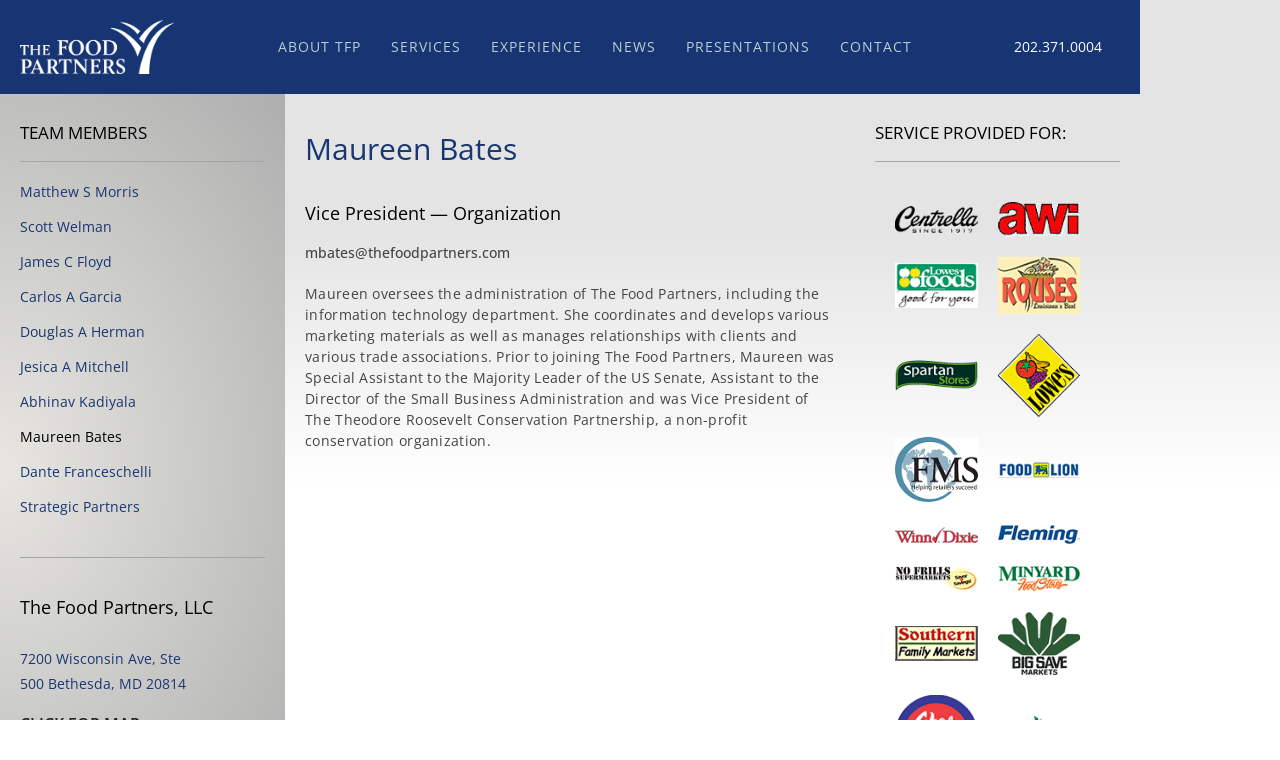

--- FILE ---
content_type: text/html; charset=UTF-8
request_url: https://thefoodpartners.com/about/maureen-bates/
body_size: 17302
content:
<!doctype html>
<html lang="en">
<head>
	<meta charset="UTF-8">
	<meta name="viewport" content="width=device-width, initial-scale=1">
	<link rel="profile" href="https://gmpg.org/xfn/11">
	<title>Maureen Bates &#8211; The Food Partners</title>
<meta name='robots' content='max-image-preview:large' />
<link rel="alternate" type="application/rss+xml" title="The Food Partners &raquo; Feed" href="https://thefoodpartners.com/feed/" />
<link rel="alternate" type="application/rss+xml" title="The Food Partners &raquo; Comments Feed" href="https://thefoodpartners.com/comments/feed/" />
<link rel="alternate" title="oEmbed (JSON)" type="application/json+oembed" href="https://thefoodpartners.com/wp-json/oembed/1.0/embed?url=https%3A%2F%2Fthefoodpartners.com%2Fabout%2Fmaureen-bates%2F" />
<link rel="alternate" title="oEmbed (XML)" type="text/xml+oembed" href="https://thefoodpartners.com/wp-json/oembed/1.0/embed?url=https%3A%2F%2Fthefoodpartners.com%2Fabout%2Fmaureen-bates%2F&#038;format=xml" />
<style id='wp-img-auto-sizes-contain-inline-css'>
img:is([sizes=auto i],[sizes^="auto," i]){contain-intrinsic-size:3000px 1500px}
/*# sourceURL=wp-img-auto-sizes-contain-inline-css */
</style>
<style id='wp-emoji-styles-inline-css'>

	img.wp-smiley, img.emoji {
		display: inline !important;
		border: none !important;
		box-shadow: none !important;
		height: 1em !important;
		width: 1em !important;
		margin: 0 0.07em !important;
		vertical-align: -0.1em !important;
		background: none !important;
		padding: 0 !important;
	}
/*# sourceURL=wp-emoji-styles-inline-css */
</style>
<style id='global-styles-inline-css'>
:root{--wp--preset--aspect-ratio--square: 1;--wp--preset--aspect-ratio--4-3: 4/3;--wp--preset--aspect-ratio--3-4: 3/4;--wp--preset--aspect-ratio--3-2: 3/2;--wp--preset--aspect-ratio--2-3: 2/3;--wp--preset--aspect-ratio--16-9: 16/9;--wp--preset--aspect-ratio--9-16: 9/16;--wp--preset--color--black: #000000;--wp--preset--color--cyan-bluish-gray: #abb8c3;--wp--preset--color--white: #ffffff;--wp--preset--color--pale-pink: #f78da7;--wp--preset--color--vivid-red: #cf2e2e;--wp--preset--color--luminous-vivid-orange: #ff6900;--wp--preset--color--luminous-vivid-amber: #fcb900;--wp--preset--color--light-green-cyan: #7bdcb5;--wp--preset--color--vivid-green-cyan: #00d084;--wp--preset--color--pale-cyan-blue: #8ed1fc;--wp--preset--color--vivid-cyan-blue: #0693e3;--wp--preset--color--vivid-purple: #9b51e0;--wp--preset--gradient--vivid-cyan-blue-to-vivid-purple: linear-gradient(135deg,rgb(6,147,227) 0%,rgb(155,81,224) 100%);--wp--preset--gradient--light-green-cyan-to-vivid-green-cyan: linear-gradient(135deg,rgb(122,220,180) 0%,rgb(0,208,130) 100%);--wp--preset--gradient--luminous-vivid-amber-to-luminous-vivid-orange: linear-gradient(135deg,rgb(252,185,0) 0%,rgb(255,105,0) 100%);--wp--preset--gradient--luminous-vivid-orange-to-vivid-red: linear-gradient(135deg,rgb(255,105,0) 0%,rgb(207,46,46) 100%);--wp--preset--gradient--very-light-gray-to-cyan-bluish-gray: linear-gradient(135deg,rgb(238,238,238) 0%,rgb(169,184,195) 100%);--wp--preset--gradient--cool-to-warm-spectrum: linear-gradient(135deg,rgb(74,234,220) 0%,rgb(151,120,209) 20%,rgb(207,42,186) 40%,rgb(238,44,130) 60%,rgb(251,105,98) 80%,rgb(254,248,76) 100%);--wp--preset--gradient--blush-light-purple: linear-gradient(135deg,rgb(255,206,236) 0%,rgb(152,150,240) 100%);--wp--preset--gradient--blush-bordeaux: linear-gradient(135deg,rgb(254,205,165) 0%,rgb(254,45,45) 50%,rgb(107,0,62) 100%);--wp--preset--gradient--luminous-dusk: linear-gradient(135deg,rgb(255,203,112) 0%,rgb(199,81,192) 50%,rgb(65,88,208) 100%);--wp--preset--gradient--pale-ocean: linear-gradient(135deg,rgb(255,245,203) 0%,rgb(182,227,212) 50%,rgb(51,167,181) 100%);--wp--preset--gradient--electric-grass: linear-gradient(135deg,rgb(202,248,128) 0%,rgb(113,206,126) 100%);--wp--preset--gradient--midnight: linear-gradient(135deg,rgb(2,3,129) 0%,rgb(40,116,252) 100%);--wp--preset--font-size--small: 13px;--wp--preset--font-size--medium: 20px;--wp--preset--font-size--large: 36px;--wp--preset--font-size--x-large: 42px;--wp--preset--spacing--20: 0.44rem;--wp--preset--spacing--30: 0.67rem;--wp--preset--spacing--40: 1rem;--wp--preset--spacing--50: 1.5rem;--wp--preset--spacing--60: 2.25rem;--wp--preset--spacing--70: 3.38rem;--wp--preset--spacing--80: 5.06rem;--wp--preset--shadow--natural: 6px 6px 9px rgba(0, 0, 0, 0.2);--wp--preset--shadow--deep: 12px 12px 50px rgba(0, 0, 0, 0.4);--wp--preset--shadow--sharp: 6px 6px 0px rgba(0, 0, 0, 0.2);--wp--preset--shadow--outlined: 6px 6px 0px -3px rgb(255, 255, 255), 6px 6px rgb(0, 0, 0);--wp--preset--shadow--crisp: 6px 6px 0px rgb(0, 0, 0);}:root { --wp--style--global--content-size: 800px;--wp--style--global--wide-size: 1200px; }:where(body) { margin: 0; }.wp-site-blocks > .alignleft { float: left; margin-right: 2em; }.wp-site-blocks > .alignright { float: right; margin-left: 2em; }.wp-site-blocks > .aligncenter { justify-content: center; margin-left: auto; margin-right: auto; }:where(.wp-site-blocks) > * { margin-block-start: 24px; margin-block-end: 0; }:where(.wp-site-blocks) > :first-child { margin-block-start: 0; }:where(.wp-site-blocks) > :last-child { margin-block-end: 0; }:root { --wp--style--block-gap: 24px; }:root :where(.is-layout-flow) > :first-child{margin-block-start: 0;}:root :where(.is-layout-flow) > :last-child{margin-block-end: 0;}:root :where(.is-layout-flow) > *{margin-block-start: 24px;margin-block-end: 0;}:root :where(.is-layout-constrained) > :first-child{margin-block-start: 0;}:root :where(.is-layout-constrained) > :last-child{margin-block-end: 0;}:root :where(.is-layout-constrained) > *{margin-block-start: 24px;margin-block-end: 0;}:root :where(.is-layout-flex){gap: 24px;}:root :where(.is-layout-grid){gap: 24px;}.is-layout-flow > .alignleft{float: left;margin-inline-start: 0;margin-inline-end: 2em;}.is-layout-flow > .alignright{float: right;margin-inline-start: 2em;margin-inline-end: 0;}.is-layout-flow > .aligncenter{margin-left: auto !important;margin-right: auto !important;}.is-layout-constrained > .alignleft{float: left;margin-inline-start: 0;margin-inline-end: 2em;}.is-layout-constrained > .alignright{float: right;margin-inline-start: 2em;margin-inline-end: 0;}.is-layout-constrained > .aligncenter{margin-left: auto !important;margin-right: auto !important;}.is-layout-constrained > :where(:not(.alignleft):not(.alignright):not(.alignfull)){max-width: var(--wp--style--global--content-size);margin-left: auto !important;margin-right: auto !important;}.is-layout-constrained > .alignwide{max-width: var(--wp--style--global--wide-size);}body .is-layout-flex{display: flex;}.is-layout-flex{flex-wrap: wrap;align-items: center;}.is-layout-flex > :is(*, div){margin: 0;}body .is-layout-grid{display: grid;}.is-layout-grid > :is(*, div){margin: 0;}body{padding-top: 0px;padding-right: 0px;padding-bottom: 0px;padding-left: 0px;}a:where(:not(.wp-element-button)){text-decoration: underline;}:root :where(.wp-element-button, .wp-block-button__link){background-color: #32373c;border-width: 0;color: #fff;font-family: inherit;font-size: inherit;font-style: inherit;font-weight: inherit;letter-spacing: inherit;line-height: inherit;padding-top: calc(0.667em + 2px);padding-right: calc(1.333em + 2px);padding-bottom: calc(0.667em + 2px);padding-left: calc(1.333em + 2px);text-decoration: none;text-transform: inherit;}.has-black-color{color: var(--wp--preset--color--black) !important;}.has-cyan-bluish-gray-color{color: var(--wp--preset--color--cyan-bluish-gray) !important;}.has-white-color{color: var(--wp--preset--color--white) !important;}.has-pale-pink-color{color: var(--wp--preset--color--pale-pink) !important;}.has-vivid-red-color{color: var(--wp--preset--color--vivid-red) !important;}.has-luminous-vivid-orange-color{color: var(--wp--preset--color--luminous-vivid-orange) !important;}.has-luminous-vivid-amber-color{color: var(--wp--preset--color--luminous-vivid-amber) !important;}.has-light-green-cyan-color{color: var(--wp--preset--color--light-green-cyan) !important;}.has-vivid-green-cyan-color{color: var(--wp--preset--color--vivid-green-cyan) !important;}.has-pale-cyan-blue-color{color: var(--wp--preset--color--pale-cyan-blue) !important;}.has-vivid-cyan-blue-color{color: var(--wp--preset--color--vivid-cyan-blue) !important;}.has-vivid-purple-color{color: var(--wp--preset--color--vivid-purple) !important;}.has-black-background-color{background-color: var(--wp--preset--color--black) !important;}.has-cyan-bluish-gray-background-color{background-color: var(--wp--preset--color--cyan-bluish-gray) !important;}.has-white-background-color{background-color: var(--wp--preset--color--white) !important;}.has-pale-pink-background-color{background-color: var(--wp--preset--color--pale-pink) !important;}.has-vivid-red-background-color{background-color: var(--wp--preset--color--vivid-red) !important;}.has-luminous-vivid-orange-background-color{background-color: var(--wp--preset--color--luminous-vivid-orange) !important;}.has-luminous-vivid-amber-background-color{background-color: var(--wp--preset--color--luminous-vivid-amber) !important;}.has-light-green-cyan-background-color{background-color: var(--wp--preset--color--light-green-cyan) !important;}.has-vivid-green-cyan-background-color{background-color: var(--wp--preset--color--vivid-green-cyan) !important;}.has-pale-cyan-blue-background-color{background-color: var(--wp--preset--color--pale-cyan-blue) !important;}.has-vivid-cyan-blue-background-color{background-color: var(--wp--preset--color--vivid-cyan-blue) !important;}.has-vivid-purple-background-color{background-color: var(--wp--preset--color--vivid-purple) !important;}.has-black-border-color{border-color: var(--wp--preset--color--black) !important;}.has-cyan-bluish-gray-border-color{border-color: var(--wp--preset--color--cyan-bluish-gray) !important;}.has-white-border-color{border-color: var(--wp--preset--color--white) !important;}.has-pale-pink-border-color{border-color: var(--wp--preset--color--pale-pink) !important;}.has-vivid-red-border-color{border-color: var(--wp--preset--color--vivid-red) !important;}.has-luminous-vivid-orange-border-color{border-color: var(--wp--preset--color--luminous-vivid-orange) !important;}.has-luminous-vivid-amber-border-color{border-color: var(--wp--preset--color--luminous-vivid-amber) !important;}.has-light-green-cyan-border-color{border-color: var(--wp--preset--color--light-green-cyan) !important;}.has-vivid-green-cyan-border-color{border-color: var(--wp--preset--color--vivid-green-cyan) !important;}.has-pale-cyan-blue-border-color{border-color: var(--wp--preset--color--pale-cyan-blue) !important;}.has-vivid-cyan-blue-border-color{border-color: var(--wp--preset--color--vivid-cyan-blue) !important;}.has-vivid-purple-border-color{border-color: var(--wp--preset--color--vivid-purple) !important;}.has-vivid-cyan-blue-to-vivid-purple-gradient-background{background: var(--wp--preset--gradient--vivid-cyan-blue-to-vivid-purple) !important;}.has-light-green-cyan-to-vivid-green-cyan-gradient-background{background: var(--wp--preset--gradient--light-green-cyan-to-vivid-green-cyan) !important;}.has-luminous-vivid-amber-to-luminous-vivid-orange-gradient-background{background: var(--wp--preset--gradient--luminous-vivid-amber-to-luminous-vivid-orange) !important;}.has-luminous-vivid-orange-to-vivid-red-gradient-background{background: var(--wp--preset--gradient--luminous-vivid-orange-to-vivid-red) !important;}.has-very-light-gray-to-cyan-bluish-gray-gradient-background{background: var(--wp--preset--gradient--very-light-gray-to-cyan-bluish-gray) !important;}.has-cool-to-warm-spectrum-gradient-background{background: var(--wp--preset--gradient--cool-to-warm-spectrum) !important;}.has-blush-light-purple-gradient-background{background: var(--wp--preset--gradient--blush-light-purple) !important;}.has-blush-bordeaux-gradient-background{background: var(--wp--preset--gradient--blush-bordeaux) !important;}.has-luminous-dusk-gradient-background{background: var(--wp--preset--gradient--luminous-dusk) !important;}.has-pale-ocean-gradient-background{background: var(--wp--preset--gradient--pale-ocean) !important;}.has-electric-grass-gradient-background{background: var(--wp--preset--gradient--electric-grass) !important;}.has-midnight-gradient-background{background: var(--wp--preset--gradient--midnight) !important;}.has-small-font-size{font-size: var(--wp--preset--font-size--small) !important;}.has-medium-font-size{font-size: var(--wp--preset--font-size--medium) !important;}.has-large-font-size{font-size: var(--wp--preset--font-size--large) !important;}.has-x-large-font-size{font-size: var(--wp--preset--font-size--x-large) !important;}
:root :where(.wp-block-pullquote){font-size: 1.5em;line-height: 1.6;}
/*# sourceURL=global-styles-inline-css */
</style>
<link rel='stylesheet' id='dashicons-css' href='https://thefoodpartners.com/wp-includes/css/dashicons.min.css?ver=6.9' media='all' />
<link rel='stylesheet' id='to-top-css' href='https://thefoodpartners.com/wp-content/plugins/to-top/public/css/to-top-public.css?ver=2.5.5' media='all' />
<link rel='stylesheet' id='hello-elementor-css' href='https://thefoodpartners.com/wp-content/themes/hello-elementor/assets/css/reset.css?ver=3.4.5' media='all' />
<link rel='stylesheet' id='hello-elementor-theme-style-css' href='https://thefoodpartners.com/wp-content/themes/hello-elementor/assets/css/theme.css?ver=3.4.5' media='all' />
<link rel='stylesheet' id='hello-elementor-header-footer-css' href='https://thefoodpartners.com/wp-content/themes/hello-elementor/assets/css/header-footer.css?ver=3.4.5' media='all' />
<link rel='stylesheet' id='elementor-frontend-css' href='https://thefoodpartners.com/wp-content/plugins/elementor/assets/css/frontend.min.css?ver=3.34.1' media='all' />
<style id='elementor-frontend-inline-css'>
.elementor-kit-7{--e-global-color-primary:#6EC1E4;--e-global-color-secondary:#54595F;--e-global-color-text:#7A7A7A;--e-global-color-accent:#61CE70;--e-global-typography-primary-font-family:"Roboto";--e-global-typography-primary-font-weight:600;--e-global-typography-secondary-font-family:"Roboto Slab";--e-global-typography-secondary-font-weight:400;--e-global-typography-text-font-family:"Roboto";--e-global-typography-text-font-weight:400;--e-global-typography-accent-font-family:"Roboto";--e-global-typography-accent-font-weight:500;}.elementor-kit-7 e-page-transition{background-color:#FFBC7D;}.elementor-section.elementor-section-boxed > .elementor-container{max-width:1140px;}.e-con{--container-max-width:1140px;}.elementor-widget:not(:last-child){margin-block-end:20px;}.elementor-element{--widgets-spacing:20px 20px;--widgets-spacing-row:20px;--widgets-spacing-column:20px;}{}h1.entry-title{display:var(--page-title-display);}.site-header .site-branding{flex-direction:column;align-items:stretch;}.site-header{padding-inline-end:0px;padding-inline-start:0px;}.site-footer .site-branding{flex-direction:column;align-items:stretch;}@media(max-width:1024px){.elementor-section.elementor-section-boxed > .elementor-container{max-width:1024px;}.e-con{--container-max-width:1024px;}}@media(max-width:767px){.elementor-section.elementor-section-boxed > .elementor-container{max-width:767px;}.e-con{--container-max-width:767px;}}
.elementor-2924 .elementor-element.elementor-element-cf40560 > .elementor-container{min-height:400px;}.elementor-2924 .elementor-element.elementor-element-513344c:not(.elementor-motion-effects-element-type-background) > .elementor-widget-wrap, .elementor-2924 .elementor-element.elementor-element-513344c > .elementor-widget-wrap > .elementor-motion-effects-container > .elementor-motion-effects-layer{background-color:transparent;background-image:radial-gradient(at center left, #E7E6E1 0%, #AEAEAE 100%);}.elementor-2924 .elementor-element.elementor-element-513344c > .elementor-element-populated{transition:background 0.3s, border 0.3s, border-radius 0.3s, box-shadow 0.3s;padding:30px 20px 30px 20px;}.elementor-2924 .elementor-element.elementor-element-513344c > .elementor-element-populated > .elementor-background-overlay{transition:background 0.3s, border-radius 0.3s, opacity 0.3s;}.elementor-widget-heading .elementor-heading-title{font-family:var( --e-global-typography-primary-font-family ), Sans-serif;font-weight:var( --e-global-typography-primary-font-weight );color:var( --e-global-color-primary );}.elementor-2924 .elementor-element.elementor-element-1236e91 > .elementor-widget-container{margin:0px 0px 0px 0px;}.elementor-2924 .elementor-element.elementor-element-1236e91 .elementor-heading-title{font-family:"Open Sans", Sans-serif;font-size:17px;font-weight:400;color:#000000;}.elementor-widget-divider{--divider-color:var( --e-global-color-secondary );}.elementor-widget-divider .elementor-divider__text{color:var( --e-global-color-secondary );font-family:var( --e-global-typography-secondary-font-family ), Sans-serif;font-weight:var( --e-global-typography-secondary-font-weight );}.elementor-widget-divider.elementor-view-stacked .elementor-icon{background-color:var( --e-global-color-secondary );}.elementor-widget-divider.elementor-view-framed .elementor-icon, .elementor-widget-divider.elementor-view-default .elementor-icon{color:var( --e-global-color-secondary );border-color:var( --e-global-color-secondary );}.elementor-widget-divider.elementor-view-framed .elementor-icon, .elementor-widget-divider.elementor-view-default .elementor-icon svg{fill:var( --e-global-color-secondary );}.elementor-2924 .elementor-element.elementor-element-8886439{--divider-border-style:solid;--divider-color:#A5A5A5;--divider-border-width:1px;}.elementor-2924 .elementor-element.elementor-element-8886439 .elementor-divider-separator{width:100%;}.elementor-2924 .elementor-element.elementor-element-8886439 .elementor-divider{padding-block-start:0px;padding-block-end:0px;}.elementor-widget-nav-menu .elementor-nav-menu .elementor-item{font-family:var( --e-global-typography-primary-font-family ), Sans-serif;font-weight:var( --e-global-typography-primary-font-weight );}.elementor-widget-nav-menu .elementor-nav-menu--main .elementor-item{color:var( --e-global-color-text );fill:var( --e-global-color-text );}.elementor-widget-nav-menu .elementor-nav-menu--main .elementor-item:hover,
					.elementor-widget-nav-menu .elementor-nav-menu--main .elementor-item.elementor-item-active,
					.elementor-widget-nav-menu .elementor-nav-menu--main .elementor-item.highlighted,
					.elementor-widget-nav-menu .elementor-nav-menu--main .elementor-item:focus{color:var( --e-global-color-accent );fill:var( --e-global-color-accent );}.elementor-widget-nav-menu .elementor-nav-menu--main:not(.e--pointer-framed) .elementor-item:before,
					.elementor-widget-nav-menu .elementor-nav-menu--main:not(.e--pointer-framed) .elementor-item:after{background-color:var( --e-global-color-accent );}.elementor-widget-nav-menu .e--pointer-framed .elementor-item:before,
					.elementor-widget-nav-menu .e--pointer-framed .elementor-item:after{border-color:var( --e-global-color-accent );}.elementor-widget-nav-menu{--e-nav-menu-divider-color:var( --e-global-color-text );}.elementor-widget-nav-menu .elementor-nav-menu--dropdown .elementor-item, .elementor-widget-nav-menu .elementor-nav-menu--dropdown  .elementor-sub-item{font-family:var( --e-global-typography-accent-font-family ), Sans-serif;font-weight:var( --e-global-typography-accent-font-weight );}.elementor-2924 .elementor-element.elementor-element-7f9769c .elementor-nav-menu .elementor-item{font-family:"Open Sans", Sans-serif;font-size:14px;font-weight:400;}.elementor-2924 .elementor-element.elementor-element-7f9769c .elementor-nav-menu--main .elementor-item{color:#183672;fill:#183672;padding-left:0px;padding-right:0px;padding-top:0px;padding-bottom:0px;}.elementor-2924 .elementor-element.elementor-element-7f9769c .elementor-nav-menu--main .elementor-item:hover,
					.elementor-2924 .elementor-element.elementor-element-7f9769c .elementor-nav-menu--main .elementor-item.elementor-item-active,
					.elementor-2924 .elementor-element.elementor-element-7f9769c .elementor-nav-menu--main .elementor-item.highlighted,
					.elementor-2924 .elementor-element.elementor-element-7f9769c .elementor-nav-menu--main .elementor-item:focus{color:#000000;fill:#000000;}.elementor-2924 .elementor-element.elementor-element-7f9769c .elementor-nav-menu--main .elementor-item.elementor-item-active{color:#000000;}.elementor-2924 .elementor-element.elementor-element-7f9769c{--e-nav-menu-horizontal-menu-item-margin:calc( 15px / 2 );}.elementor-2924 .elementor-element.elementor-element-7f9769c .elementor-nav-menu--main:not(.elementor-nav-menu--layout-horizontal) .elementor-nav-menu > li:not(:last-child){margin-bottom:15px;}.elementor-2924 .elementor-element.elementor-element-3034cf8{--divider-border-style:solid;--divider-color:#A5A5A5;--divider-border-width:1px;}.elementor-2924 .elementor-element.elementor-element-3034cf8 > .elementor-widget-container{margin:20px 0px 20px 0px;}.elementor-2924 .elementor-element.elementor-element-3034cf8 .elementor-divider-separator{width:100%;}.elementor-2924 .elementor-element.elementor-element-3034cf8 .elementor-divider{padding-block-start:0px;padding-block-end:0px;}.elementor-2924 .elementor-element.elementor-element-7f77ae6 > .elementor-widget-container{margin:0px 0px 0px 0px;}.elementor-2924 .elementor-element.elementor-element-7f77ae6 .elementor-heading-title{font-family:"Open Sans", Sans-serif;font-size:18px;font-weight:400;color:#000000;}.elementor-2924 .elementor-element.elementor-element-6c34964 > .elementor-widget-container{margin:0px 0px 0px -10px;}.elementor-2924 .elementor-element.elementor-element-f40fbbc > .elementor-element-populated{padding:20px 20px 60px 20px;}.elementor-2924 .elementor-element.elementor-element-ca1d66a > .elementor-widget-container{margin:20px 0px 20px 0px;}.elementor-2924 .elementor-element.elementor-element-ca1d66a .elementor-heading-title{font-family:"Open Sans", Sans-serif;font-size:30px;font-weight:400;color:#173772;}.elementor-2924 .elementor-element.elementor-element-397cb86 > .elementor-widget-container{margin:0px 0px 0px 0px;}.elementor-2924 .elementor-element.elementor-element-397cb86 .elementor-heading-title{font-family:"Open Sans", Sans-serif;font-size:18px;font-weight:400;color:#000000;}.elementor-widget-icon-list .elementor-icon-list-item:not(:last-child):after{border-color:var( --e-global-color-text );}.elementor-widget-icon-list .elementor-icon-list-icon i{color:var( --e-global-color-primary );}.elementor-widget-icon-list .elementor-icon-list-icon svg{fill:var( --e-global-color-primary );}.elementor-widget-icon-list .elementor-icon-list-item > .elementor-icon-list-text, .elementor-widget-icon-list .elementor-icon-list-item > a{font-family:var( --e-global-typography-text-font-family ), Sans-serif;font-weight:var( --e-global-typography-text-font-weight );}.elementor-widget-icon-list .elementor-icon-list-text{color:var( --e-global-color-secondary );}.elementor-2924 .elementor-element.elementor-element-1866fe7 .elementor-icon-list-items:not(.elementor-inline-items) .elementor-icon-list-item:not(:last-child){padding-block-end:calc(5px/2);}.elementor-2924 .elementor-element.elementor-element-1866fe7 .elementor-icon-list-items:not(.elementor-inline-items) .elementor-icon-list-item:not(:first-child){margin-block-start:calc(5px/2);}.elementor-2924 .elementor-element.elementor-element-1866fe7 .elementor-icon-list-items.elementor-inline-items .elementor-icon-list-item{margin-inline:calc(5px/2);}.elementor-2924 .elementor-element.elementor-element-1866fe7 .elementor-icon-list-items.elementor-inline-items{margin-inline:calc(-5px/2);}.elementor-2924 .elementor-element.elementor-element-1866fe7 .elementor-icon-list-items.elementor-inline-items .elementor-icon-list-item:after{inset-inline-end:calc(-5px/2);}.elementor-2924 .elementor-element.elementor-element-1866fe7 .elementor-icon-list-icon i{transition:color 0.3s;}.elementor-2924 .elementor-element.elementor-element-1866fe7 .elementor-icon-list-icon svg{transition:fill 0.3s;}.elementor-2924 .elementor-element.elementor-element-1866fe7{--e-icon-list-icon-size:14px;--icon-vertical-offset:0px;}.elementor-2924 .elementor-element.elementor-element-1866fe7 .elementor-icon-list-item > .elementor-icon-list-text, .elementor-2924 .elementor-element.elementor-element-1866fe7 .elementor-icon-list-item > a{font-family:"Open Sans", Sans-serif;font-size:14px;font-weight:500;}.elementor-2924 .elementor-element.elementor-element-1866fe7 .elementor-icon-list-text{color:#444444;transition:color 0.3s;}.elementor-2924 .elementor-element.elementor-element-1866fe7 .elementor-icon-list-item:hover .elementor-icon-list-text{color:#183672;}.elementor-widget-text-editor{font-family:var( --e-global-typography-text-font-family ), Sans-serif;font-weight:var( --e-global-typography-text-font-weight );color:var( --e-global-color-text );}.elementor-widget-text-editor.elementor-drop-cap-view-stacked .elementor-drop-cap{background-color:var( --e-global-color-primary );}.elementor-widget-text-editor.elementor-drop-cap-view-framed .elementor-drop-cap, .elementor-widget-text-editor.elementor-drop-cap-view-default .elementor-drop-cap{color:var( --e-global-color-primary );border-color:var( --e-global-color-primary );}.elementor-2924 .elementor-element.elementor-element-fda100b{font-family:"Open Sans", Sans-serif;font-size:14px;font-weight:400;letter-spacing:0.3px;color:#444444;}.elementor-2924 .elementor-element.elementor-element-19b226d > .elementor-element-populated{padding:30px 20px 30px 20px;}.elementor-2924 .elementor-element.elementor-element-a181eb4 > .elementor-widget-container{margin:0px 0px 0px 0px;}.elementor-2924 .elementor-element.elementor-element-a181eb4 .elementor-heading-title{font-family:"Open Sans", Sans-serif;font-size:17px;font-weight:400;color:#000000;}.elementor-2924 .elementor-element.elementor-element-142b355{--divider-border-style:solid;--divider-color:#A5A5A5;--divider-border-width:1px;}.elementor-2924 .elementor-element.elementor-element-142b355 .elementor-divider-separator{width:100%;}.elementor-2924 .elementor-element.elementor-element-142b355 .elementor-divider{padding-block-start:0px;padding-block-end:0px;}.elementor-2924 .elementor-element.elementor-element-d926a8d > .elementor-widget-container{margin:-20px 0px 0px -20px;}body.elementor-page-2924:not(.elementor-motion-effects-element-type-background), body.elementor-page-2924 > .elementor-motion-effects-container > .elementor-motion-effects-layer{background-color:transparent;background-image:linear-gradient(180deg, #E4E4E4 16%, #FFFFFF 35%);}@media(max-width:1024px){.elementor-2924 .elementor-element.elementor-element-1236e91 .elementor-heading-title{font-size:17px;}.elementor-2924 .elementor-element.elementor-element-7f9769c{--e-nav-menu-horizontal-menu-item-margin:calc( 12px / 2 );}.elementor-2924 .elementor-element.elementor-element-7f9769c .elementor-nav-menu--main:not(.elementor-nav-menu--layout-horizontal) .elementor-nav-menu > li:not(:last-child){margin-bottom:12px;}.elementor-2924 .elementor-element.elementor-element-7f77ae6 .elementor-heading-title{font-size:17px;}.elementor-2924 .elementor-element.elementor-element-ca1d66a .elementor-heading-title{font-size:27px;}.elementor-2924 .elementor-element.elementor-element-19b226d > .elementor-element-populated{padding:30px 20px 30px 20px;}.elementor-2924 .elementor-element.elementor-element-a181eb4 .elementor-heading-title{font-size:17px;}}@media(max-width:767px){.elementor-2924 .elementor-element.elementor-element-8886439 .elementor-divider-separator{width:80%;}.elementor-2924 .elementor-element.elementor-element-3034cf8 > .elementor-widget-container{margin:0px 0px 0px 0px;}.elementor-2924 .elementor-element.elementor-element-3034cf8 .elementor-divider-separator{width:80%;}.elementor-2924 .elementor-element.elementor-element-f40fbbc > .elementor-element-populated{margin:0px 0px 0px 0px;--e-column-margin-right:0px;--e-column-margin-left:0px;}.elementor-2924 .elementor-element.elementor-element-ca1d66a > .elementor-widget-container{margin:10px 0px 10px 0px;}.elementor-2924 .elementor-element.elementor-element-ca1d66a .elementor-heading-title{font-size:25px;}.elementor-2924 .elementor-element.elementor-element-19b226d > .elementor-element-populated{padding:30px 20px 30px 20px;}.elementor-2924 .elementor-element.elementor-element-a181eb4{text-align:center;}.elementor-2924 .elementor-element.elementor-element-142b355 .elementor-divider-separator{width:80%;margin:0 auto;margin-center:0;}.elementor-2924 .elementor-element.elementor-element-142b355 .elementor-divider{text-align:center;}}
.elementor-2682 .elementor-element.elementor-element-a542c7e{transition:background 0.3s, border 0.3s, border-radius 0.3s, box-shadow 0.3s;}.elementor-2682 .elementor-element.elementor-element-a542c7e > .elementor-background-overlay{transition:background 0.3s, border-radius 0.3s, opacity 0.3s;}.elementor-2682 .elementor-element.elementor-element-f32b4e6:not(.elementor-motion-effects-element-type-background) > .elementor-widget-wrap, .elementor-2682 .elementor-element.elementor-element-f32b4e6 > .elementor-widget-wrap > .elementor-motion-effects-container > .elementor-motion-effects-layer{background-color:#173573;}.elementor-bc-flex-widget .elementor-2682 .elementor-element.elementor-element-f32b4e6.elementor-column .elementor-widget-wrap{align-items:center;}.elementor-2682 .elementor-element.elementor-element-f32b4e6.elementor-column.elementor-element[data-element_type="column"] > .elementor-widget-wrap.elementor-element-populated{align-content:center;align-items:center;}.elementor-2682 .elementor-element.elementor-element-f32b4e6 > .elementor-element-populated{transition:background 0.3s, border 0.3s, border-radius 0.3s, box-shadow 0.3s;padding:20px 20px 20px 20px;}.elementor-2682 .elementor-element.elementor-element-f32b4e6 > .elementor-element-populated > .elementor-background-overlay{transition:background 0.3s, border-radius 0.3s, opacity 0.3s;}.elementor-widget-image .widget-image-caption{color:var( --e-global-color-text );font-family:var( --e-global-typography-text-font-family ), Sans-serif;font-weight:var( --e-global-typography-text-font-weight );}.elementor-2682 .elementor-element.elementor-element-74fce62:not(.elementor-motion-effects-element-type-background) > .elementor-widget-wrap, .elementor-2682 .elementor-element.elementor-element-74fce62 > .elementor-widget-wrap > .elementor-motion-effects-container > .elementor-motion-effects-layer{background-color:#173573;}.elementor-bc-flex-widget .elementor-2682 .elementor-element.elementor-element-74fce62.elementor-column .elementor-widget-wrap{align-items:center;}.elementor-2682 .elementor-element.elementor-element-74fce62.elementor-column.elementor-element[data-element_type="column"] > .elementor-widget-wrap.elementor-element-populated{align-content:center;align-items:center;}.elementor-2682 .elementor-element.elementor-element-74fce62 > .elementor-element-populated{transition:background 0.3s, border 0.3s, border-radius 0.3s, box-shadow 0.3s;padding:20px 20px 20px 20px;}.elementor-2682 .elementor-element.elementor-element-74fce62 > .elementor-element-populated > .elementor-background-overlay{transition:background 0.3s, border-radius 0.3s, opacity 0.3s;}.elementor-widget-nav-menu .elementor-nav-menu .elementor-item{font-family:var( --e-global-typography-primary-font-family ), Sans-serif;font-weight:var( --e-global-typography-primary-font-weight );}.elementor-widget-nav-menu .elementor-nav-menu--main .elementor-item{color:var( --e-global-color-text );fill:var( --e-global-color-text );}.elementor-widget-nav-menu .elementor-nav-menu--main .elementor-item:hover,
					.elementor-widget-nav-menu .elementor-nav-menu--main .elementor-item.elementor-item-active,
					.elementor-widget-nav-menu .elementor-nav-menu--main .elementor-item.highlighted,
					.elementor-widget-nav-menu .elementor-nav-menu--main .elementor-item:focus{color:var( --e-global-color-accent );fill:var( --e-global-color-accent );}.elementor-widget-nav-menu .elementor-nav-menu--main:not(.e--pointer-framed) .elementor-item:before,
					.elementor-widget-nav-menu .elementor-nav-menu--main:not(.e--pointer-framed) .elementor-item:after{background-color:var( --e-global-color-accent );}.elementor-widget-nav-menu .e--pointer-framed .elementor-item:before,
					.elementor-widget-nav-menu .e--pointer-framed .elementor-item:after{border-color:var( --e-global-color-accent );}.elementor-widget-nav-menu{--e-nav-menu-divider-color:var( --e-global-color-text );}.elementor-widget-nav-menu .elementor-nav-menu--dropdown .elementor-item, .elementor-widget-nav-menu .elementor-nav-menu--dropdown  .elementor-sub-item{font-family:var( --e-global-typography-accent-font-family ), Sans-serif;font-weight:var( --e-global-typography-accent-font-weight );}.elementor-2682 .elementor-element.elementor-element-f17ab47 .elementor-menu-toggle{margin-left:auto;background-color:#FFFFFF;}.elementor-2682 .elementor-element.elementor-element-f17ab47 .elementor-nav-menu .elementor-item{font-family:"Open Sans", Sans-serif;font-size:14px;font-weight:400;text-transform:uppercase;letter-spacing:1px;}.elementor-2682 .elementor-element.elementor-element-f17ab47 .elementor-nav-menu--main .elementor-item{color:#BDCCD4;fill:#BDCCD4;padding-left:15px;padding-right:15px;padding-top:10px;padding-bottom:10px;}.elementor-2682 .elementor-element.elementor-element-f17ab47 .elementor-nav-menu--main .elementor-item:hover,
					.elementor-2682 .elementor-element.elementor-element-f17ab47 .elementor-nav-menu--main .elementor-item.elementor-item-active,
					.elementor-2682 .elementor-element.elementor-element-f17ab47 .elementor-nav-menu--main .elementor-item.highlighted,
					.elementor-2682 .elementor-element.elementor-element-f17ab47 .elementor-nav-menu--main .elementor-item:focus{color:#FFFFFF;fill:#FFFFFF;}.elementor-2682 .elementor-element.elementor-element-f17ab47 .elementor-nav-menu--main:not(.e--pointer-framed) .elementor-item:before,
					.elementor-2682 .elementor-element.elementor-element-f17ab47 .elementor-nav-menu--main:not(.e--pointer-framed) .elementor-item:after{background-color:#836B08;}.elementor-2682 .elementor-element.elementor-element-f17ab47 .e--pointer-framed .elementor-item:before,
					.elementor-2682 .elementor-element.elementor-element-f17ab47 .e--pointer-framed .elementor-item:after{border-color:#836B08;}.elementor-2682 .elementor-element.elementor-element-f17ab47 .elementor-nav-menu--main .elementor-item.elementor-item-active{color:#FFFFFF;}.elementor-2682 .elementor-element.elementor-element-f17ab47 .elementor-nav-menu--main:not(.e--pointer-framed) .elementor-item.elementor-item-active:before,
					.elementor-2682 .elementor-element.elementor-element-f17ab47 .elementor-nav-menu--main:not(.e--pointer-framed) .elementor-item.elementor-item-active:after{background-color:#BDCCD4;}.elementor-2682 .elementor-element.elementor-element-f17ab47 .e--pointer-framed .elementor-item.elementor-item-active:before,
					.elementor-2682 .elementor-element.elementor-element-f17ab47 .e--pointer-framed .elementor-item.elementor-item-active:after{border-color:#BDCCD4;}.elementor-2682 .elementor-element.elementor-element-f17ab47 .e--pointer-framed .elementor-item:before{border-width:1.5px;}.elementor-2682 .elementor-element.elementor-element-f17ab47 .e--pointer-framed.e--animation-draw .elementor-item:before{border-width:0 0 1.5px 1.5px;}.elementor-2682 .elementor-element.elementor-element-f17ab47 .e--pointer-framed.e--animation-draw .elementor-item:after{border-width:1.5px 1.5px 0 0;}.elementor-2682 .elementor-element.elementor-element-f17ab47 .e--pointer-framed.e--animation-corners .elementor-item:before{border-width:1.5px 0 0 1.5px;}.elementor-2682 .elementor-element.elementor-element-f17ab47 .e--pointer-framed.e--animation-corners .elementor-item:after{border-width:0 1.5px 1.5px 0;}.elementor-2682 .elementor-element.elementor-element-f17ab47 .e--pointer-underline .elementor-item:after,
					 .elementor-2682 .elementor-element.elementor-element-f17ab47 .e--pointer-overline .elementor-item:before,
					 .elementor-2682 .elementor-element.elementor-element-f17ab47 .e--pointer-double-line .elementor-item:before,
					 .elementor-2682 .elementor-element.elementor-element-f17ab47 .e--pointer-double-line .elementor-item:after{height:1.5px;}.elementor-2682 .elementor-element.elementor-element-f17ab47 .elementor-nav-menu--dropdown a, .elementor-2682 .elementor-element.elementor-element-f17ab47 .elementor-menu-toggle{color:#BDCCD4;fill:#BDCCD4;}.elementor-2682 .elementor-element.elementor-element-f17ab47 .elementor-nav-menu--dropdown{background-color:#173573;}.elementor-2682 .elementor-element.elementor-element-f17ab47 .elementor-nav-menu--dropdown a:hover,
					.elementor-2682 .elementor-element.elementor-element-f17ab47 .elementor-nav-menu--dropdown a:focus,
					.elementor-2682 .elementor-element.elementor-element-f17ab47 .elementor-nav-menu--dropdown a.elementor-item-active,
					.elementor-2682 .elementor-element.elementor-element-f17ab47 .elementor-nav-menu--dropdown a.highlighted,
					.elementor-2682 .elementor-element.elementor-element-f17ab47 .elementor-menu-toggle:hover,
					.elementor-2682 .elementor-element.elementor-element-f17ab47 .elementor-menu-toggle:focus{color:#FFFFFF;}.elementor-2682 .elementor-element.elementor-element-f17ab47 .elementor-nav-menu--dropdown a:hover,
					.elementor-2682 .elementor-element.elementor-element-f17ab47 .elementor-nav-menu--dropdown a:focus,
					.elementor-2682 .elementor-element.elementor-element-f17ab47 .elementor-nav-menu--dropdown a.elementor-item-active,
					.elementor-2682 .elementor-element.elementor-element-f17ab47 .elementor-nav-menu--dropdown a.highlighted{background-color:#836B08;}.elementor-2682 .elementor-element.elementor-element-f17ab47 .elementor-nav-menu--dropdown a.elementor-item-active{color:#FFFFFF;background-color:#836B08;}.elementor-2682 .elementor-element.elementor-element-f17ab47 .elementor-nav-menu--dropdown li:not(:last-child){border-style:solid;border-color:#2958BA;border-bottom-width:1px;}.elementor-2682 .elementor-element.elementor-element-aa9343a:not(.elementor-motion-effects-element-type-background) > .elementor-widget-wrap, .elementor-2682 .elementor-element.elementor-element-aa9343a > .elementor-widget-wrap > .elementor-motion-effects-container > .elementor-motion-effects-layer{background-color:#173573;}.elementor-bc-flex-widget .elementor-2682 .elementor-element.elementor-element-aa9343a.elementor-column .elementor-widget-wrap{align-items:center;}.elementor-2682 .elementor-element.elementor-element-aa9343a.elementor-column.elementor-element[data-element_type="column"] > .elementor-widget-wrap.elementor-element-populated{align-content:center;align-items:center;}.elementor-2682 .elementor-element.elementor-element-aa9343a > .elementor-element-populated{transition:background 0.3s, border 0.3s, border-radius 0.3s, box-shadow 0.3s;padding:20px 20px 20px 20px;}.elementor-2682 .elementor-element.elementor-element-aa9343a > .elementor-element-populated > .elementor-background-overlay{transition:background 0.3s, border-radius 0.3s, opacity 0.3s;}.elementor-widget-icon-list .elementor-icon-list-item:not(:last-child):after{border-color:var( --e-global-color-text );}.elementor-widget-icon-list .elementor-icon-list-icon i{color:var( --e-global-color-primary );}.elementor-widget-icon-list .elementor-icon-list-icon svg{fill:var( --e-global-color-primary );}.elementor-widget-icon-list .elementor-icon-list-item > .elementor-icon-list-text, .elementor-widget-icon-list .elementor-icon-list-item > a{font-family:var( --e-global-typography-text-font-family ), Sans-serif;font-weight:var( --e-global-typography-text-font-weight );}.elementor-widget-icon-list .elementor-icon-list-text{color:var( --e-global-color-secondary );}.elementor-2682 .elementor-element.elementor-element-1145865 .elementor-icon-list-icon i{color:#FFFFFF;transition:color 0.3s;}.elementor-2682 .elementor-element.elementor-element-1145865 .elementor-icon-list-icon svg{fill:#FFFFFF;transition:fill 0.3s;}.elementor-2682 .elementor-element.elementor-element-1145865{--e-icon-list-icon-size:14px;--icon-vertical-offset:0px;}.elementor-2682 .elementor-element.elementor-element-1145865 .elementor-icon-list-item > .elementor-icon-list-text, .elementor-2682 .elementor-element.elementor-element-1145865 .elementor-icon-list-item > a{font-family:"Open Sans", Sans-serif;font-size:14px;font-weight:400;}.elementor-2682 .elementor-element.elementor-element-1145865 .elementor-icon-list-text{color:#FFFFFF;transition:color 0.3s;}.elementor-theme-builder-content-area{height:400px;}.elementor-location-header:before, .elementor-location-footer:before{content:"";display:table;clear:both;}@media(max-width:1024px){.elementor-2682 .elementor-element.elementor-element-f17ab47 .elementor-nav-menu .elementor-item{line-height:0.2em;}.elementor-2682 .elementor-element.elementor-element-f17ab47{--e-nav-menu-horizontal-menu-item-margin:calc( 12px / 2 );}.elementor-2682 .elementor-element.elementor-element-f17ab47 .elementor-nav-menu--main:not(.elementor-nav-menu--layout-horizontal) .elementor-nav-menu > li:not(:last-child){margin-bottom:12px;}.elementor-2682 .elementor-element.elementor-element-f17ab47 .elementor-nav-menu--dropdown a{padding-top:17px;padding-bottom:17px;}.elementor-2682 .elementor-element.elementor-element-f17ab47 .elementor-nav-menu--main > .elementor-nav-menu > li > .elementor-nav-menu--dropdown, .elementor-2682 .elementor-element.elementor-element-f17ab47 .elementor-nav-menu__container.elementor-nav-menu--dropdown{margin-top:26px !important;}}@media(min-width:768px){.elementor-2682 .elementor-element.elementor-element-f32b4e6{width:17.142%;}.elementor-2682 .elementor-element.elementor-element-74fce62{width:70.019%;}.elementor-2682 .elementor-element.elementor-element-aa9343a{width:12.817%;}}@media(max-width:1024px) and (min-width:768px){.elementor-2682 .elementor-element.elementor-element-f32b4e6{width:30%;}.elementor-2682 .elementor-element.elementor-element-74fce62{width:45%;}.elementor-2682 .elementor-element.elementor-element-aa9343a{width:25%;}}@media(max-width:767px){.elementor-2682 .elementor-element.elementor-element-a542c7e{margin-top:0px;margin-bottom:0px;padding:0px 0px 0px 0px;}.elementor-2682 .elementor-element.elementor-element-f32b4e6{width:60%;}.elementor-2682 .elementor-element.elementor-element-f32b4e6 > .elementor-element-populated{padding:15px 20px 15px 20px;}.elementor-2682 .elementor-element.elementor-element-74fce62{width:40%;}.elementor-2682 .elementor-element.elementor-element-74fce62 > .elementor-element-populated{padding:10px 20px 10px 20px;}.elementor-2682 .elementor-element.elementor-element-f17ab47 .elementor-nav-menu--main > .elementor-nav-menu > li > .elementor-nav-menu--dropdown, .elementor-2682 .elementor-element.elementor-element-f17ab47 .elementor-nav-menu__container.elementor-nav-menu--dropdown{margin-top:27px !important;}.elementor-2682 .elementor-element.elementor-element-aa9343a > .elementor-element-populated{padding:0px 0px 0px 0px;}}
.elementor-2689 .elementor-element.elementor-element-9d63b07{transition:background 0.3s, border 0.3s, border-radius 0.3s, box-shadow 0.3s;padding:0px 0px 0px 0px;}.elementor-2689 .elementor-element.elementor-element-9d63b07 > .elementor-background-overlay{transition:background 0.3s, border-radius 0.3s, opacity 0.3s;}.elementor-2689 .elementor-element.elementor-element-7451c8f > .elementor-element-populated{padding:0px 0px 0px 0px;}.elementor-2689 .elementor-element.elementor-element-a7cdf37:not(.elementor-motion-effects-element-type-background), .elementor-2689 .elementor-element.elementor-element-a7cdf37 > .elementor-motion-effects-container > .elementor-motion-effects-layer{background-color:transparent;background-image:linear-gradient(180deg, #C9C9C9 0%, #999999 100%);}.elementor-2689 .elementor-element.elementor-element-a7cdf37{transition:background 0.3s, border 0.3s, border-radius 0.3s, box-shadow 0.3s;padding:15px 0px 15px 0px;}.elementor-2689 .elementor-element.elementor-element-a7cdf37 > .elementor-background-overlay{transition:background 0.3s, border-radius 0.3s, opacity 0.3s;}.elementor-widget-text-editor{font-family:var( --e-global-typography-text-font-family ), Sans-serif;font-weight:var( --e-global-typography-text-font-weight );color:var( --e-global-color-text );}.elementor-widget-text-editor.elementor-drop-cap-view-stacked .elementor-drop-cap{background-color:var( --e-global-color-primary );}.elementor-widget-text-editor.elementor-drop-cap-view-framed .elementor-drop-cap, .elementor-widget-text-editor.elementor-drop-cap-view-default .elementor-drop-cap{color:var( --e-global-color-primary );border-color:var( --e-global-color-primary );}.elementor-2689 .elementor-element.elementor-element-ad230b8{text-align:start;font-family:"Open Sans", Sans-serif;font-size:14px;font-weight:400;color:#222222;}.elementor-widget-icon-list .elementor-icon-list-item:not(:last-child):after{border-color:var( --e-global-color-text );}.elementor-widget-icon-list .elementor-icon-list-icon i{color:var( --e-global-color-primary );}.elementor-widget-icon-list .elementor-icon-list-icon svg{fill:var( --e-global-color-primary );}.elementor-widget-icon-list .elementor-icon-list-item > .elementor-icon-list-text, .elementor-widget-icon-list .elementor-icon-list-item > a{font-family:var( --e-global-typography-text-font-family ), Sans-serif;font-weight:var( --e-global-typography-text-font-weight );}.elementor-widget-icon-list .elementor-icon-list-text{color:var( --e-global-color-secondary );}.elementor-2689 .elementor-element.elementor-element-5ca909e .elementor-icon-list-items:not(.elementor-inline-items) .elementor-icon-list-item:not(:last-child){padding-block-end:calc(10px/2);}.elementor-2689 .elementor-element.elementor-element-5ca909e .elementor-icon-list-items:not(.elementor-inline-items) .elementor-icon-list-item:not(:first-child){margin-block-start:calc(10px/2);}.elementor-2689 .elementor-element.elementor-element-5ca909e .elementor-icon-list-items.elementor-inline-items .elementor-icon-list-item{margin-inline:calc(10px/2);}.elementor-2689 .elementor-element.elementor-element-5ca909e .elementor-icon-list-items.elementor-inline-items{margin-inline:calc(-10px/2);}.elementor-2689 .elementor-element.elementor-element-5ca909e .elementor-icon-list-items.elementor-inline-items .elementor-icon-list-item:after{inset-inline-end:calc(-10px/2);}.elementor-2689 .elementor-element.elementor-element-5ca909e .elementor-icon-list-icon i{transition:color 0.3s;}.elementor-2689 .elementor-element.elementor-element-5ca909e .elementor-icon-list-icon svg{transition:fill 0.3s;}.elementor-2689 .elementor-element.elementor-element-5ca909e{--e-icon-list-icon-size:14px;--icon-vertical-offset:0px;}.elementor-2689 .elementor-element.elementor-element-5ca909e .elementor-icon-list-item > .elementor-icon-list-text, .elementor-2689 .elementor-element.elementor-element-5ca909e .elementor-icon-list-item > a{font-family:"Open Sans", Sans-serif;font-size:14px;font-weight:400;}.elementor-2689 .elementor-element.elementor-element-5ca909e .elementor-icon-list-text{color:#073A57;transition:color 0.3s;}.elementor-2689 .elementor-element.elementor-element-5ca909e .elementor-icon-list-item:hover .elementor-icon-list-text{color:#222222;}.elementor-2689 .elementor-element.elementor-element-b5decc1 .elementor-icon-list-items:not(.elementor-inline-items) .elementor-icon-list-item:not(:last-child){padding-block-end:calc(10px/2);}.elementor-2689 .elementor-element.elementor-element-b5decc1 .elementor-icon-list-items:not(.elementor-inline-items) .elementor-icon-list-item:not(:first-child){margin-block-start:calc(10px/2);}.elementor-2689 .elementor-element.elementor-element-b5decc1 .elementor-icon-list-items.elementor-inline-items .elementor-icon-list-item{margin-inline:calc(10px/2);}.elementor-2689 .elementor-element.elementor-element-b5decc1 .elementor-icon-list-items.elementor-inline-items{margin-inline:calc(-10px/2);}.elementor-2689 .elementor-element.elementor-element-b5decc1 .elementor-icon-list-items.elementor-inline-items .elementor-icon-list-item:after{inset-inline-end:calc(-10px/2);}.elementor-2689 .elementor-element.elementor-element-b5decc1 .elementor-icon-list-icon i{transition:color 0.3s;}.elementor-2689 .elementor-element.elementor-element-b5decc1 .elementor-icon-list-icon svg{transition:fill 0.3s;}.elementor-2689 .elementor-element.elementor-element-b5decc1{--e-icon-list-icon-size:14px;--icon-vertical-offset:0px;}.elementor-2689 .elementor-element.elementor-element-b5decc1 .elementor-icon-list-item > .elementor-icon-list-text, .elementor-2689 .elementor-element.elementor-element-b5decc1 .elementor-icon-list-item > a{font-family:"Open Sans", Sans-serif;font-size:14px;font-weight:400;}.elementor-2689 .elementor-element.elementor-element-b5decc1 .elementor-icon-list-text{color:#073A57;transition:color 0.3s;}.elementor-2689 .elementor-element.elementor-element-b5decc1 .elementor-icon-list-item:hover .elementor-icon-list-text{color:#222222;}.elementor-theme-builder-content-area{height:400px;}.elementor-location-header:before, .elementor-location-footer:before{content:"";display:table;clear:both;}@media(max-width:767px){.elementor-2689 .elementor-element.elementor-element-ad230b8{text-align:center;}}@media(min-width:768px){.elementor-2689 .elementor-element.elementor-element-1342a3f{width:25%;}.elementor-2689 .elementor-element.elementor-element-a7c5795{width:41.332%;}}@media(max-width:1024px) and (min-width:768px){.elementor-2689 .elementor-element.elementor-element-1342a3f{width:35%;}.elementor-2689 .elementor-element.elementor-element-a7c5795{width:20%;}.elementor-2689 .elementor-element.elementor-element-cb5204d{width:45%;}}
/*# sourceURL=elementor-frontend-inline-css */
</style>
<link rel='stylesheet' id='widget-image-css' href='https://thefoodpartners.com/wp-content/plugins/elementor/assets/css/widget-image.min.css?ver=3.34.1' media='all' />
<link rel='stylesheet' id='widget-nav-menu-css' href='https://thefoodpartners.com/wp-content/plugins/elementor-pro/assets/css/widget-nav-menu.min.css?ver=3.34.0' media='all' />
<link rel='stylesheet' id='widget-icon-list-css' href='https://thefoodpartners.com/wp-content/plugins/elementor/assets/css/widget-icon-list.min.css?ver=3.34.1' media='all' />
<link rel='stylesheet' id='widget-heading-css' href='https://thefoodpartners.com/wp-content/plugins/elementor/assets/css/widget-heading.min.css?ver=3.34.1' media='all' />
<link rel='stylesheet' id='widget-divider-css' href='https://thefoodpartners.com/wp-content/plugins/elementor/assets/css/widget-divider.min.css?ver=3.34.1' media='all' />
<link rel='stylesheet' id='elementor-gf-local-roboto-css' href='https://thefoodpartners.com/wp-content/uploads/elementor/google-fonts/css/roboto.css?ver=1742269611' media='all' />
<link rel='stylesheet' id='elementor-gf-local-robotoslab-css' href='https://thefoodpartners.com/wp-content/uploads/elementor/google-fonts/css/robotoslab.css?ver=1742269623' media='all' />
<link rel='stylesheet' id='elementor-gf-local-opensans-css' href='https://thefoodpartners.com/wp-content/uploads/elementor/google-fonts/css/opensans.css?ver=1742269645' media='all' />
<script src="https://thefoodpartners.com/wp-includes/js/jquery/jquery.min.js?ver=3.7.1" id="jquery-core-js"></script>
<script src="https://thefoodpartners.com/wp-includes/js/jquery/jquery-migrate.min.js?ver=3.4.1" id="jquery-migrate-js"></script>
<script id="to-top-js-extra">
var to_top_options = {"scroll_offset":"100","icon_opacity":"50","style":"icon","icon_type":"dashicons-arrow-up-alt2","icon_color":"#ffffff","icon_bg_color":"#856c09","icon_size":"32","border_radius":"5","image":"https://thefoodpartners.com/wp-content/plugins/to-top/admin/images/default.png","image_width":"65","image_alt":"","location":"bottom-right","margin_x":"20","margin_y":"20","show_on_admin":"0","enable_autohide":"0","autohide_time":"2","enable_hide_small_device":"0","small_device_max_width":"640","reset":"0"};
//# sourceURL=to-top-js-extra
</script>
<script async src="https://thefoodpartners.com/wp-content/plugins/to-top/public/js/to-top-public.js?ver=2.5.5" id="to-top-js"></script>
<link rel="https://api.w.org/" href="https://thefoodpartners.com/wp-json/" /><link rel="alternate" title="JSON" type="application/json" href="https://thefoodpartners.com/wp-json/wp/v2/pages/2924" /><link rel="EditURI" type="application/rsd+xml" title="RSD" href="https://thefoodpartners.com/xmlrpc.php?rsd" />
<meta name="generator" content="WordPress 6.9" />
<link rel="canonical" href="https://thefoodpartners.com/about/maureen-bates/" />
<link rel='shortlink' href='https://thefoodpartners.com/?p=2924' />
<meta name="generator" content="Elementor 3.34.1; features: e_font_icon_svg, additional_custom_breakpoints; settings: css_print_method-internal, google_font-enabled, font_display-swap">
			<style>
				.e-con.e-parent:nth-of-type(n+4):not(.e-lazyloaded):not(.e-no-lazyload),
				.e-con.e-parent:nth-of-type(n+4):not(.e-lazyloaded):not(.e-no-lazyload) * {
					background-image: none !important;
				}
				@media screen and (max-height: 1024px) {
					.e-con.e-parent:nth-of-type(n+3):not(.e-lazyloaded):not(.e-no-lazyload),
					.e-con.e-parent:nth-of-type(n+3):not(.e-lazyloaded):not(.e-no-lazyload) * {
						background-image: none !important;
					}
				}
				@media screen and (max-height: 640px) {
					.e-con.e-parent:nth-of-type(n+2):not(.e-lazyloaded):not(.e-no-lazyload),
					.e-con.e-parent:nth-of-type(n+2):not(.e-lazyloaded):not(.e-no-lazyload) * {
						background-image: none !important;
					}
				}
			</style>
			<link rel="icon" href="https://thefoodpartners.com/wp-content/uploads/2024/11/cropped-fevicon-32x32.png" sizes="32x32" />
<link rel="icon" href="https://thefoodpartners.com/wp-content/uploads/2024/11/cropped-fevicon-192x192.png" sizes="192x192" />
<link rel="apple-touch-icon" href="https://thefoodpartners.com/wp-content/uploads/2024/11/cropped-fevicon-180x180.png" />
<meta name="msapplication-TileImage" content="https://thefoodpartners.com/wp-content/uploads/2024/11/cropped-fevicon-270x270.png" />
		<style id="wp-custom-css">
			body{
	margin:0px;
padding:0px;
}		</style>
		<!-- To Top Custom CSS --><style type='text/css'>#to_top_scrollup {background-color: #856c09;}</style></head>
<body class="wp-singular page-template page-template-elementor_header_footer page page-id-2924 page-child parent-pageid-2789 wp-custom-logo wp-embed-responsive wp-theme-hello-elementor hello-elementor-default elementor-default elementor-template-full-width elementor-kit-7 elementor-page elementor-page-2924">


<a class="skip-link screen-reader-text" href="#content">Skip to content</a>

		<header data-elementor-type="header" data-elementor-id="2682" class="elementor elementor-2682 elementor-location-header" data-elementor-post-type="elementor_library">
					<section class="elementor-section elementor-top-section elementor-element elementor-element-a542c7e elementor-section-boxed elementor-section-height-default elementor-section-height-default" data-id="a542c7e" data-element_type="section" data-settings="{&quot;background_background&quot;:&quot;classic&quot;}">
						<div class="elementor-container elementor-column-gap-default">
					<div class="elementor-column elementor-col-25 elementor-top-column elementor-element elementor-element-f32b4e6" data-id="f32b4e6" data-element_type="column" data-settings="{&quot;background_background&quot;:&quot;classic&quot;}">
			<div class="elementor-widget-wrap elementor-element-populated">
						<div class="elementor-element elementor-element-cbd87e1 elementor-widget elementor-widget-image" data-id="cbd87e1" data-element_type="widget" data-widget_type="image.default">
				<div class="elementor-widget-container">
																<a href="https://thefoodpartners.com/">
							<img fetchpriority="high" width="2312" height="802" src="https://thefoodpartners.com/wp-content/uploads/2024/10/tfp-main_logo.png" class="attachment-full size-full wp-image-3785" alt="" srcset="https://thefoodpartners.com/wp-content/uploads/2024/10/tfp-main_logo.png 2312w, https://thefoodpartners.com/wp-content/uploads/2024/10/tfp-main_logo-300x104.png 300w, https://thefoodpartners.com/wp-content/uploads/2024/10/tfp-main_logo-1024x355.png 1024w, https://thefoodpartners.com/wp-content/uploads/2024/10/tfp-main_logo-768x266.png 768w, https://thefoodpartners.com/wp-content/uploads/2024/10/tfp-main_logo-1536x533.png 1536w, https://thefoodpartners.com/wp-content/uploads/2024/10/tfp-main_logo-2048x710.png 2048w" sizes="(max-width: 2312px) 100vw, 2312px" />								</a>
															</div>
				</div>
					</div>
		</div>
				<div class="elementor-column elementor-col-50 elementor-top-column elementor-element elementor-element-74fce62" data-id="74fce62" data-element_type="column" data-settings="{&quot;background_background&quot;:&quot;classic&quot;}">
			<div class="elementor-widget-wrap elementor-element-populated">
						<div class="elementor-element elementor-element-f17ab47 elementor-nav-menu__align-center elementor-nav-menu--stretch elementor-nav-menu--dropdown-tablet elementor-nav-menu__text-align-aside elementor-nav-menu--toggle elementor-nav-menu--burger elementor-widget elementor-widget-nav-menu" data-id="f17ab47" data-element_type="widget" data-settings="{&quot;full_width&quot;:&quot;stretch&quot;,&quot;layout&quot;:&quot;horizontal&quot;,&quot;submenu_icon&quot;:{&quot;value&quot;:&quot;&lt;svg aria-hidden=\&quot;true\&quot; class=\&quot;e-font-icon-svg e-fas-caret-down\&quot; viewBox=\&quot;0 0 320 512\&quot; xmlns=\&quot;http:\/\/www.w3.org\/2000\/svg\&quot;&gt;&lt;path d=\&quot;M31.3 192h257.3c17.8 0 26.7 21.5 14.1 34.1L174.1 354.8c-7.8 7.8-20.5 7.8-28.3 0L17.2 226.1C4.6 213.5 13.5 192 31.3 192z\&quot;&gt;&lt;\/path&gt;&lt;\/svg&gt;&quot;,&quot;library&quot;:&quot;fa-solid&quot;},&quot;toggle&quot;:&quot;burger&quot;}" data-widget_type="nav-menu.default">
				<div class="elementor-widget-container">
								<nav aria-label="Menu" class="elementor-nav-menu--main elementor-nav-menu__container elementor-nav-menu--layout-horizontal e--pointer-framed e--animation-fade">
				<ul id="menu-1-f17ab47" class="elementor-nav-menu"><li class="menu-item menu-item-type-post_type menu-item-object-page current-page-ancestor menu-item-2981"><a href="https://thefoodpartners.com/about/" class="elementor-item">About TFP</a></li>
<li class="menu-item menu-item-type-post_type menu-item-object-page menu-item-3905"><a href="https://thefoodpartners.com/services/" class="elementor-item">Services</a></li>
<li class="menu-item menu-item-type-custom menu-item-object-custom menu-item-2665"><a href="/experience/corporate-acquisitions-and-divestitures/" class="elementor-item">Experience</a></li>
<li class="menu-item menu-item-type-post_type menu-item-object-page menu-item-3355"><a href="https://thefoodpartners.com/news/" class="elementor-item">News</a></li>
<li class="menu-item menu-item-type-post_type menu-item-object-page menu-item-3357"><a href="https://thefoodpartners.com/presentations/" class="elementor-item">Presentations</a></li>
<li class="menu-item menu-item-type-post_type menu-item-object-page menu-item-3356"><a href="https://thefoodpartners.com/contact/" class="elementor-item">Contact</a></li>
</ul>			</nav>
					<div class="elementor-menu-toggle" role="button" tabindex="0" aria-label="Menu Toggle" aria-expanded="false">
			<svg aria-hidden="true" role="presentation" class="elementor-menu-toggle__icon--open e-font-icon-svg e-eicon-menu-bar" viewBox="0 0 1000 1000" xmlns="http://www.w3.org/2000/svg"><path d="M104 333H896C929 333 958 304 958 271S929 208 896 208H104C71 208 42 237 42 271S71 333 104 333ZM104 583H896C929 583 958 554 958 521S929 458 896 458H104C71 458 42 487 42 521S71 583 104 583ZM104 833H896C929 833 958 804 958 771S929 708 896 708H104C71 708 42 737 42 771S71 833 104 833Z"></path></svg><svg aria-hidden="true" role="presentation" class="elementor-menu-toggle__icon--close e-font-icon-svg e-eicon-close" viewBox="0 0 1000 1000" xmlns="http://www.w3.org/2000/svg"><path d="M742 167L500 408 258 167C246 154 233 150 217 150 196 150 179 158 167 167 154 179 150 196 150 212 150 229 154 242 171 254L408 500 167 742C138 771 138 800 167 829 196 858 225 858 254 829L496 587 738 829C750 842 767 846 783 846 800 846 817 842 829 829 842 817 846 804 846 783 846 767 842 750 829 737L588 500 833 258C863 229 863 200 833 171 804 137 775 137 742 167Z"></path></svg>		</div>
					<nav class="elementor-nav-menu--dropdown elementor-nav-menu__container" aria-hidden="true">
				<ul id="menu-2-f17ab47" class="elementor-nav-menu"><li class="menu-item menu-item-type-post_type menu-item-object-page current-page-ancestor menu-item-2981"><a href="https://thefoodpartners.com/about/" class="elementor-item" tabindex="-1">About TFP</a></li>
<li class="menu-item menu-item-type-post_type menu-item-object-page menu-item-3905"><a href="https://thefoodpartners.com/services/" class="elementor-item" tabindex="-1">Services</a></li>
<li class="menu-item menu-item-type-custom menu-item-object-custom menu-item-2665"><a href="/experience/corporate-acquisitions-and-divestitures/" class="elementor-item" tabindex="-1">Experience</a></li>
<li class="menu-item menu-item-type-post_type menu-item-object-page menu-item-3355"><a href="https://thefoodpartners.com/news/" class="elementor-item" tabindex="-1">News</a></li>
<li class="menu-item menu-item-type-post_type menu-item-object-page menu-item-3357"><a href="https://thefoodpartners.com/presentations/" class="elementor-item" tabindex="-1">Presentations</a></li>
<li class="menu-item menu-item-type-post_type menu-item-object-page menu-item-3356"><a href="https://thefoodpartners.com/contact/" class="elementor-item" tabindex="-1">Contact</a></li>
</ul>			</nav>
						</div>
				</div>
					</div>
		</div>
				<div class="elementor-column elementor-col-25 elementor-top-column elementor-element elementor-element-aa9343a" data-id="aa9343a" data-element_type="column" data-settings="{&quot;background_background&quot;:&quot;classic&quot;}">
			<div class="elementor-widget-wrap elementor-element-populated">
						<div class="elementor-element elementor-element-1145865 elementor-hidden-mobile elementor-tablet-align-center elementor-icon-list--layout-traditional elementor-list-item-link-full_width elementor-widget elementor-widget-icon-list" data-id="1145865" data-element_type="widget" data-widget_type="icon-list.default">
				<div class="elementor-widget-container">
							<ul class="elementor-icon-list-items">
							<li class="elementor-icon-list-item">
											<a href="tel:202.371.0004">

											<span class="elementor-icon-list-text">202.371.0004</span>
											</a>
									</li>
						</ul>
						</div>
				</div>
					</div>
		</div>
					</div>
		</section>
				</header>
				<div data-elementor-type="wp-page" data-elementor-id="2924" class="elementor elementor-2924" data-elementor-post-type="page">
						<section class="elementor-section elementor-top-section elementor-element elementor-element-cf40560 elementor-section-height-min-height elementor-section-items-top elementor-section-boxed elementor-section-height-default" data-id="cf40560" data-element_type="section">
						<div class="elementor-container elementor-column-gap-default">
					<div class="elementor-column elementor-col-25 elementor-top-column elementor-element elementor-element-513344c" data-id="513344c" data-element_type="column" data-settings="{&quot;background_background&quot;:&quot;gradient&quot;}">
			<div class="elementor-widget-wrap elementor-element-populated">
						<div class="elementor-element elementor-element-1236e91 elementor-widget elementor-widget-heading" data-id="1236e91" data-element_type="widget" data-widget_type="heading.default">
				<div class="elementor-widget-container">
					<h2 class="elementor-heading-title elementor-size-default">TEAM MEMBERS</h2>				</div>
				</div>
				<div class="elementor-element elementor-element-8886439 elementor-widget-divider--view-line elementor-widget elementor-widget-divider" data-id="8886439" data-element_type="widget" data-widget_type="divider.default">
				<div class="elementor-widget-container">
							<div class="elementor-divider">
			<span class="elementor-divider-separator">
						</span>
		</div>
						</div>
				</div>
				<div class="elementor-element elementor-element-7f9769c elementor-nav-menu--dropdown-none elementor-widget elementor-widget-nav-menu" data-id="7f9769c" data-element_type="widget" data-settings="{&quot;layout&quot;:&quot;vertical&quot;,&quot;submenu_icon&quot;:{&quot;value&quot;:&quot;&lt;svg aria-hidden=\&quot;true\&quot; class=\&quot;e-font-icon-svg e-fas-caret-down\&quot; viewBox=\&quot;0 0 320 512\&quot; xmlns=\&quot;http:\/\/www.w3.org\/2000\/svg\&quot;&gt;&lt;path d=\&quot;M31.3 192h257.3c17.8 0 26.7 21.5 14.1 34.1L174.1 354.8c-7.8 7.8-20.5 7.8-28.3 0L17.2 226.1C4.6 213.5 13.5 192 31.3 192z\&quot;&gt;&lt;\/path&gt;&lt;\/svg&gt;&quot;,&quot;library&quot;:&quot;fa-solid&quot;}}" data-widget_type="nav-menu.default">
				<div class="elementor-widget-container">
								<nav aria-label="Menu" class="elementor-nav-menu--main elementor-nav-menu__container elementor-nav-menu--layout-vertical e--pointer-none">
				<ul id="menu-1-7f9769c" class="elementor-nav-menu sm-vertical"><li class="menu-item menu-item-type-post_type menu-item-object-page menu-item-2938"><a href="https://thefoodpartners.com/about/matthew-s-morris/" class="elementor-item">Matthew S Morris</a></li>
<li class="menu-item menu-item-type-post_type menu-item-object-page menu-item-3892"><a href="https://thefoodpartners.com/about/scott-welman/" class="elementor-item">Scott Welman</a></li>
<li class="menu-item menu-item-type-post_type menu-item-object-page menu-item-2936"><a href="https://thefoodpartners.com/about/james-c-floyd/" class="elementor-item">James C Floyd</a></li>
<li class="menu-item menu-item-type-post_type menu-item-object-page menu-item-2934"><a href="https://thefoodpartners.com/about/carlos-a-garcia/" class="elementor-item">Carlos A Garcia</a></li>
<li class="menu-item menu-item-type-post_type menu-item-object-page menu-item-2935"><a href="https://thefoodpartners.com/about/douglas-a-herman/" class="elementor-item">Douglas A Herman</a></li>
<li class="menu-item menu-item-type-post_type menu-item-object-page menu-item-2937"><a href="https://thefoodpartners.com/about/jesica-a-mitchell/" class="elementor-item">Jesica A Mitchell</a></li>
<li class="menu-item menu-item-type-post_type menu-item-object-page menu-item-2979"><a href="https://thefoodpartners.com/about/abhinav-kadiyala/" class="elementor-item">Abhinav Kadiyala</a></li>
<li class="menu-item menu-item-type-post_type menu-item-object-page current-menu-item page_item page-item-2924 current_page_item menu-item-2939"><a href="https://thefoodpartners.com/about/maureen-bates/" aria-current="page" class="elementor-item elementor-item-active">Maureen Bates</a></li>
<li class="menu-item menu-item-type-post_type menu-item-object-page menu-item-4733"><a href="https://thefoodpartners.com/about/dante-franceschelli/" class="elementor-item">Dante Franceschelli</a></li>
<li class="menu-item menu-item-type-post_type menu-item-object-page menu-item-2941"><a href="https://thefoodpartners.com/about/strategic-partners/" class="elementor-item">Strategic Partners</a></li>
</ul>			</nav>
						<nav class="elementor-nav-menu--dropdown elementor-nav-menu__container" aria-hidden="true">
				<ul id="menu-2-7f9769c" class="elementor-nav-menu sm-vertical"><li class="menu-item menu-item-type-post_type menu-item-object-page menu-item-2938"><a href="https://thefoodpartners.com/about/matthew-s-morris/" class="elementor-item" tabindex="-1">Matthew S Morris</a></li>
<li class="menu-item menu-item-type-post_type menu-item-object-page menu-item-3892"><a href="https://thefoodpartners.com/about/scott-welman/" class="elementor-item" tabindex="-1">Scott Welman</a></li>
<li class="menu-item menu-item-type-post_type menu-item-object-page menu-item-2936"><a href="https://thefoodpartners.com/about/james-c-floyd/" class="elementor-item" tabindex="-1">James C Floyd</a></li>
<li class="menu-item menu-item-type-post_type menu-item-object-page menu-item-2934"><a href="https://thefoodpartners.com/about/carlos-a-garcia/" class="elementor-item" tabindex="-1">Carlos A Garcia</a></li>
<li class="menu-item menu-item-type-post_type menu-item-object-page menu-item-2935"><a href="https://thefoodpartners.com/about/douglas-a-herman/" class="elementor-item" tabindex="-1">Douglas A Herman</a></li>
<li class="menu-item menu-item-type-post_type menu-item-object-page menu-item-2937"><a href="https://thefoodpartners.com/about/jesica-a-mitchell/" class="elementor-item" tabindex="-1">Jesica A Mitchell</a></li>
<li class="menu-item menu-item-type-post_type menu-item-object-page menu-item-2979"><a href="https://thefoodpartners.com/about/abhinav-kadiyala/" class="elementor-item" tabindex="-1">Abhinav Kadiyala</a></li>
<li class="menu-item menu-item-type-post_type menu-item-object-page current-menu-item page_item page-item-2924 current_page_item menu-item-2939"><a href="https://thefoodpartners.com/about/maureen-bates/" aria-current="page" class="elementor-item elementor-item-active" tabindex="-1">Maureen Bates</a></li>
<li class="menu-item menu-item-type-post_type menu-item-object-page menu-item-4733"><a href="https://thefoodpartners.com/about/dante-franceschelli/" class="elementor-item" tabindex="-1">Dante Franceschelli</a></li>
<li class="menu-item menu-item-type-post_type menu-item-object-page menu-item-2941"><a href="https://thefoodpartners.com/about/strategic-partners/" class="elementor-item" tabindex="-1">Strategic Partners</a></li>
</ul>			</nav>
						</div>
				</div>
				<div class="elementor-element elementor-element-3034cf8 elementor-widget-divider--view-line elementor-widget elementor-widget-divider" data-id="3034cf8" data-element_type="widget" data-widget_type="divider.default">
				<div class="elementor-widget-container">
							<div class="elementor-divider">
			<span class="elementor-divider-separator">
						</span>
		</div>
						</div>
				</div>
				<div class="elementor-element elementor-element-7f77ae6 elementor-widget elementor-widget-heading" data-id="7f77ae6" data-element_type="widget" data-widget_type="heading.default">
				<div class="elementor-widget-container">
					<h2 class="elementor-heading-title elementor-size-default">The Food Partners, LLC</h2>				</div>
				</div>
				<div class="elementor-element elementor-element-6c34964 elementor-widget elementor-widget-shortcode" data-id="6c34964" data-element_type="widget" data-widget_type="shortcode.default">
				<div class="elementor-widget-container">
					<style id="elementor-post-2982">.elementor-widget-icon-list .elementor-icon-list-item:not(:last-child):after{border-color:var( --e-global-color-text );}.elementor-widget-icon-list .elementor-icon-list-icon i{color:var( --e-global-color-primary );}.elementor-widget-icon-list .elementor-icon-list-icon svg{fill:var( --e-global-color-primary );}.elementor-widget-icon-list .elementor-icon-list-item > .elementor-icon-list-text, .elementor-widget-icon-list .elementor-icon-list-item > a{font-family:var( --e-global-typography-text-font-family ), Sans-serif;font-weight:var( --e-global-typography-text-font-weight );}.elementor-widget-icon-list .elementor-icon-list-text{color:var( --e-global-color-secondary );}.elementor-2982 .elementor-element.elementor-element-4b13465 .elementor-icon-list-items:not(.elementor-inline-items) .elementor-icon-list-item:not(:last-child){padding-block-end:calc(10px/2);}.elementor-2982 .elementor-element.elementor-element-4b13465 .elementor-icon-list-items:not(.elementor-inline-items) .elementor-icon-list-item:not(:first-child){margin-block-start:calc(10px/2);}.elementor-2982 .elementor-element.elementor-element-4b13465 .elementor-icon-list-items.elementor-inline-items .elementor-icon-list-item{margin-inline:calc(10px/2);}.elementor-2982 .elementor-element.elementor-element-4b13465 .elementor-icon-list-items.elementor-inline-items{margin-inline:calc(-10px/2);}.elementor-2982 .elementor-element.elementor-element-4b13465 .elementor-icon-list-items.elementor-inline-items .elementor-icon-list-item:after{inset-inline-end:calc(-10px/2);}.elementor-2982 .elementor-element.elementor-element-4b13465 .elementor-icon-list-icon i{transition:color 0.3s;}.elementor-2982 .elementor-element.elementor-element-4b13465 .elementor-icon-list-icon svg{transition:fill 0.3s;}.elementor-2982 .elementor-element.elementor-element-4b13465{--e-icon-list-icon-size:14px;--icon-vertical-offset:0px;}.elementor-2982 .elementor-element.elementor-element-4b13465 .elementor-icon-list-item > .elementor-icon-list-text, .elementor-2982 .elementor-element.elementor-element-4b13465 .elementor-icon-list-item > a{font-family:"Open Sans", Sans-serif;font-size:14px;font-weight:400;line-height:25px;}.elementor-2982 .elementor-element.elementor-element-4b13465 .elementor-icon-list-text{color:#183672;transition:color 0.3s;}.elementor-2982 .elementor-element.elementor-element-4b13465 .elementor-icon-list-item:hover .elementor-icon-list-text{color:#000000;}.elementor-widget-heading .elementor-heading-title{font-family:var( --e-global-typography-primary-font-family ), Sans-serif;font-weight:var( --e-global-typography-primary-font-weight );color:var( --e-global-color-primary );}.elementor-2982 .elementor-element.elementor-element-239e082 .elementor-heading-title{font-family:"Open Sans", Sans-serif;font-weight:600;color:#222222;}.elementor-widget-global .elementor-icon-list-item:not(:last-child):after{border-color:var( --e-global-color-text );}.elementor-widget-global .elementor-icon-list-icon i{color:var( --e-global-color-primary );}.elementor-widget-global .elementor-icon-list-icon svg{fill:var( --e-global-color-primary );}.elementor-widget-global .elementor-icon-list-item > .elementor-icon-list-text, .elementor-widget-global .elementor-icon-list-item > a{font-family:var( --e-global-typography-text-font-family ), Sans-serif;font-weight:var( --e-global-typography-text-font-weight );}.elementor-widget-global .elementor-icon-list-text{color:var( --e-global-color-secondary );}.elementor-2982 .elementor-element.elementor-global-3882 .elementor-icon-list-items:not(.elementor-inline-items) .elementor-icon-list-item:not(:last-child){padding-block-end:calc(5px/2);}.elementor-2982 .elementor-element.elementor-global-3882 .elementor-icon-list-items:not(.elementor-inline-items) .elementor-icon-list-item:not(:first-child){margin-block-start:calc(5px/2);}.elementor-2982 .elementor-element.elementor-global-3882 .elementor-icon-list-items.elementor-inline-items .elementor-icon-list-item{margin-inline:calc(5px/2);}.elementor-2982 .elementor-element.elementor-global-3882 .elementor-icon-list-items.elementor-inline-items{margin-inline:calc(-5px/2);}.elementor-2982 .elementor-element.elementor-global-3882 .elementor-icon-list-items.elementor-inline-items .elementor-icon-list-item:after{inset-inline-end:calc(-5px/2);}.elementor-2982 .elementor-element.elementor-global-3882 .elementor-icon-list-icon i{transition:color 0.3s;}.elementor-2982 .elementor-element.elementor-global-3882 .elementor-icon-list-icon svg{transition:fill 0.3s;}.elementor-2982 .elementor-element.elementor-global-3882{--e-icon-list-icon-size:14px;--icon-vertical-offset:0px;}.elementor-2982 .elementor-element.elementor-global-3882 .elementor-icon-list-item > .elementor-icon-list-text, .elementor-2982 .elementor-element.elementor-global-3882 .elementor-icon-list-item > a{font-family:"Open Sans", Sans-serif;font-size:14px;font-weight:400;}.elementor-2982 .elementor-element.elementor-global-3882 .elementor-icon-list-text{color:#183672;transition:color 0.3s;}.elementor-2982 .elementor-element.elementor-global-3882 .elementor-icon-list-item:hover .elementor-icon-list-text{color:#000000;}</style>		<div class="elementor-shortcode">		<div data-elementor-type="section" data-elementor-id="2982" class="elementor elementor-2982" data-elementor-post-type="elementor_library">
					<section class="elementor-section elementor-top-section elementor-element elementor-element-370b629 elementor-section-boxed elementor-section-height-default elementor-section-height-default" data-id="370b629" data-element_type="section">
						<div class="elementor-container elementor-column-gap-default">
					<div class="elementor-column elementor-col-100 elementor-top-column elementor-element elementor-element-05eaf3f" data-id="05eaf3f" data-element_type="column">
			<div class="elementor-widget-wrap elementor-element-populated">
						<div class="elementor-element elementor-element-4b13465 elementor-icon-list--layout-traditional elementor-list-item-link-full_width elementor-widget elementor-widget-icon-list" data-id="4b13465" data-element_type="widget" data-widget_type="icon-list.default">
				<div class="elementor-widget-container">
							<ul class="elementor-icon-list-items">
							<li class="elementor-icon-list-item">
											<a href="https://maps.app.goo.gl/Rtz564DrvGpM5wbz8" target="_blank">

											<span class="elementor-icon-list-text">7200 Wisconsin Ave, Ste</br> 500 Bethesda, MD 20814</span>
											</a>
									</li>
						</ul>
						</div>
				</div>
				<div class="elementor-element elementor-element-239e082 elementor-widget elementor-widget-heading" data-id="239e082" data-element_type="widget" data-widget_type="heading.default">
				<div class="elementor-widget-container">
					<h6 class="elementor-heading-title elementor-size-default"><a href="https://maps.app.goo.gl/ohmsDYohA2WCZwHo9" target="_blank"><u>CLICK FOR MAP</u></a></h6>				</div>
				</div>
				<div class="elementor-element elementor-element-cecdfc4 elementor-icon-list--layout-traditional elementor-list-item-link-full_width elementor-widget elementor-widget-global elementor-global-3882 elementor-widget-icon-list" data-id="cecdfc4" data-element_type="widget" data-widget_type="icon-list.default">
				<div class="elementor-widget-container">
							<ul class="elementor-icon-list-items">
							<li class="elementor-icon-list-item">
											<a href="tel:2023710004">

											<span class="elementor-icon-list-text">TEL: (202) 371-0004</span>
											</a>
									</li>
								<li class="elementor-icon-list-item">
											<a href="tel:2025890433">

											<span class="elementor-icon-list-text">FAX: (202) 589-0433</span>
											</a>
									</li>
						</ul>
						</div>
				</div>
					</div>
		</div>
					</div>
		</section>
				</div>
		</div>
						</div>
				</div>
					</div>
		</div>
				<div class="elementor-column elementor-col-50 elementor-top-column elementor-element elementor-element-f40fbbc" data-id="f40fbbc" data-element_type="column">
			<div class="elementor-widget-wrap elementor-element-populated">
						<div class="elementor-element elementor-element-ca1d66a elementor-widget elementor-widget-heading" data-id="ca1d66a" data-element_type="widget" data-widget_type="heading.default">
				<div class="elementor-widget-container">
					<h2 class="elementor-heading-title elementor-size-default">Maureen Bates
</h2>				</div>
				</div>
				<div class="elementor-element elementor-element-397cb86 elementor-widget elementor-widget-heading" data-id="397cb86" data-element_type="widget" data-widget_type="heading.default">
				<div class="elementor-widget-container">
					<h2 class="elementor-heading-title elementor-size-default">Vice President — Organization
</h2>				</div>
				</div>
				<div class="elementor-element elementor-element-1866fe7 elementor-icon-list--layout-traditional elementor-list-item-link-full_width elementor-widget elementor-widget-icon-list" data-id="1866fe7" data-element_type="widget" data-widget_type="icon-list.default">
				<div class="elementor-widget-container">
							<ul class="elementor-icon-list-items">
							<li class="elementor-icon-list-item">
											<a href="mailto:mbates@thefoodpartners.com">

											<span class="elementor-icon-list-text">mbates@thefoodpartners.com</span>
											</a>
									</li>
						</ul>
						</div>
				</div>
				<div class="elementor-element elementor-element-fda100b elementor-widget elementor-widget-text-editor" data-id="fda100b" data-element_type="widget" data-widget_type="text-editor.default">
				<div class="elementor-widget-container">
									Maureen oversees the administration of The Food Partners, including the information technology department. She coordinates and develops various marketing materials as well as manages relationships with clients and various trade associations. Prior to joining The Food Partners, Maureen was Special Assistant to the Majority Leader of the US Senate, Assistant to the Director of the Small Business Administration and was Vice President of The Theodore Roosevelt Conservation Partnership, a non-profit conservation organization.

								</div>
				</div>
					</div>
		</div>
				<div class="elementor-column elementor-col-25 elementor-top-column elementor-element elementor-element-19b226d" data-id="19b226d" data-element_type="column">
			<div class="elementor-widget-wrap elementor-element-populated">
						<div class="elementor-element elementor-element-a181eb4 elementor-widget elementor-widget-heading" data-id="a181eb4" data-element_type="widget" data-widget_type="heading.default">
				<div class="elementor-widget-container">
					<h2 class="elementor-heading-title elementor-size-default">SERVICE PROVIDED FOR:</h2>				</div>
				</div>
				<div class="elementor-element elementor-element-142b355 elementor-widget-divider--view-line elementor-widget elementor-widget-divider" data-id="142b355" data-element_type="widget" data-widget_type="divider.default">
				<div class="elementor-widget-container">
							<div class="elementor-divider">
			<span class="elementor-divider-separator">
						</span>
		</div>
						</div>
				</div>
				<div class="elementor-element elementor-element-d926a8d elementor-widget elementor-widget-shortcode" data-id="d926a8d" data-element_type="widget" data-widget_type="shortcode.default">
				<div class="elementor-widget-container">
					<style id="elementor-post-2985">.elementor-2985 .elementor-element.elementor-element-5ff9883 > .elementor-container > .elementor-column > .elementor-widget-wrap{align-content:center;align-items:center;}.elementor-2985 .elementor-element.elementor-element-5851bea > .elementor-element-populated{padding:30px 30px 30px 30px;}.elementor-2985 .elementor-element.elementor-element-089e6da > .elementor-container > .elementor-column > .elementor-widget-wrap{align-content:center;align-items:center;}.elementor-widget-image .widget-image-caption{color:var( --e-global-color-text );font-family:var( --e-global-typography-text-font-family ), Sans-serif;font-weight:var( --e-global-typography-text-font-weight );}.elementor-2985 .elementor-element.elementor-element-99c5e3c{text-align:start;}.elementor-2985 .elementor-element.elementor-element-c11f7bf{text-align:start;}.elementor-2985 .elementor-element.elementor-element-f3a9d6c > .elementor-container > .elementor-column > .elementor-widget-wrap{align-content:center;align-items:center;}.elementor-2985 .elementor-element.elementor-element-6d6e086{text-align:start;}.elementor-2985 .elementor-element.elementor-element-8edc724{text-align:start;}.elementor-2985 .elementor-element.elementor-element-bd6c887 > .elementor-container > .elementor-column > .elementor-widget-wrap{align-content:center;align-items:center;}.elementor-2985 .elementor-element.elementor-element-44da9b4{text-align:start;}.elementor-2985 .elementor-element.elementor-element-f83e9e6{text-align:start;}.elementor-2985 .elementor-element.elementor-element-02058f3 > .elementor-container > .elementor-column > .elementor-widget-wrap{align-content:center;align-items:center;}.elementor-2985 .elementor-element.elementor-element-4a6d53e{text-align:start;}.elementor-2985 .elementor-element.elementor-element-e8f108b{text-align:start;}.elementor-2985 .elementor-element.elementor-element-06e353e > .elementor-container > .elementor-column > .elementor-widget-wrap{align-content:center;align-items:center;}.elementor-2985 .elementor-element.elementor-element-f44374a{text-align:start;}.elementor-2985 .elementor-element.elementor-element-b117215{text-align:start;}.elementor-2985 .elementor-element.elementor-element-b1b1e11 > .elementor-container > .elementor-column > .elementor-widget-wrap{align-content:center;align-items:center;}.elementor-2985 .elementor-element.elementor-element-2ac4a2d{text-align:start;}.elementor-2985 .elementor-element.elementor-element-2604057{text-align:start;}.elementor-2985 .elementor-element.elementor-element-9bb1de3 > .elementor-container > .elementor-column > .elementor-widget-wrap{align-content:center;align-items:center;}.elementor-2985 .elementor-element.elementor-element-4fb24c8{text-align:start;}.elementor-2985 .elementor-element.elementor-element-a388df9{text-align:start;}.elementor-2985 .elementor-element.elementor-element-e327a29 > .elementor-container > .elementor-column > .elementor-widget-wrap{align-content:center;align-items:center;}.elementor-2985 .elementor-element.elementor-element-92d1f8f{text-align:start;}.elementor-2985 .elementor-element.elementor-element-c3c787e{text-align:start;}.elementor-2985 .elementor-element.elementor-element-8df1385 > .elementor-container > .elementor-column > .elementor-widget-wrap{align-content:center;align-items:center;}.elementor-2985 .elementor-element.elementor-element-77c3aa4{text-align:start;}.elementor-2985 .elementor-element.elementor-element-d5d4eac{text-align:start;}.elementor-2985 .elementor-element.elementor-element-e1183d6 > .elementor-container > .elementor-column > .elementor-widget-wrap{align-content:center;align-items:center;}.elementor-2985 .elementor-element.elementor-element-8581c04{text-align:start;}.elementor-2985 .elementor-element.elementor-element-bf3757d{text-align:start;}.elementor-2985 .elementor-element.elementor-element-c2fdff0 > .elementor-container > .elementor-column > .elementor-widget-wrap{align-content:center;align-items:center;}.elementor-2985 .elementor-element.elementor-element-cae61de{text-align:start;}.elementor-2985 .elementor-element.elementor-element-7b53881{text-align:start;}.elementor-2985 .elementor-element.elementor-element-4680751 > .elementor-container > .elementor-column > .elementor-widget-wrap{align-content:center;align-items:center;}.elementor-2985 .elementor-element.elementor-element-602a5da{text-align:start;}.elementor-2985 .elementor-element.elementor-element-a6497d7{text-align:start;}.elementor-2985 .elementor-element.elementor-element-ad9a2fe > .elementor-container > .elementor-column > .elementor-widget-wrap{align-content:center;align-items:center;}.elementor-2985 .elementor-element.elementor-element-21c369c{text-align:start;}.elementor-2985 .elementor-element.elementor-element-1f442b3{text-align:start;}.elementor-2985 .elementor-element.elementor-element-59727c0 > .elementor-container > .elementor-column > .elementor-widget-wrap{align-content:center;align-items:center;}.elementor-2985 .elementor-element.elementor-element-2745e03{text-align:start;}@media(max-width:1024px){.elementor-bc-flex-widget .elementor-2985 .elementor-element.elementor-element-5851bea.elementor-column .elementor-widget-wrap{align-items:center;}.elementor-2985 .elementor-element.elementor-element-5851bea.elementor-column.elementor-element[data-element_type="column"] > .elementor-widget-wrap.elementor-element-populated{align-content:center;align-items:center;}.elementor-2985 .elementor-element.elementor-element-99c5e3c > .elementor-widget-container{padding:0px 0px 0px 0px;}.elementor-2985 .elementor-element.elementor-element-c11f7bf > .elementor-widget-container{padding:0px 0px 0px 0px;}}@media(max-width:767px){.elementor-2985 .elementor-element.elementor-element-5851bea.elementor-column > .elementor-widget-wrap{justify-content:center;}.elementor-2985 .elementor-element.elementor-element-5851bea > .elementor-element-populated{padding:20px 20px 20px 20px;}.elementor-2985 .elementor-element.elementor-element-633da31{width:50%;}.elementor-2985 .elementor-element.elementor-element-99c5e3c{text-align:center;}.elementor-2985 .elementor-element.elementor-element-7dbf1b1{width:50%;}.elementor-2985 .elementor-element.elementor-element-c11f7bf{text-align:center;}.elementor-2985 .elementor-element.elementor-element-28e1572{width:50%;}.elementor-2985 .elementor-element.elementor-element-6d6e086{text-align:center;}.elementor-2985 .elementor-element.elementor-element-5a70b8f{width:50%;}.elementor-2985 .elementor-element.elementor-element-8edc724{text-align:center;}.elementor-2985 .elementor-element.elementor-element-93aadcf{width:50%;}.elementor-2985 .elementor-element.elementor-element-44da9b4{text-align:center;}.elementor-2985 .elementor-element.elementor-element-aa181f0{width:50%;}.elementor-2985 .elementor-element.elementor-element-f83e9e6{text-align:center;}.elementor-2985 .elementor-element.elementor-element-8a40d18{width:50%;}.elementor-2985 .elementor-element.elementor-element-4a6d53e{text-align:center;}.elementor-2985 .elementor-element.elementor-element-6c5e5fc{width:50%;}.elementor-2985 .elementor-element.elementor-element-e8f108b{text-align:center;}.elementor-2985 .elementor-element.elementor-element-7a2bd49{width:50%;}.elementor-2985 .elementor-element.elementor-element-f44374a{text-align:center;}.elementor-2985 .elementor-element.elementor-element-ebae9f2{width:50%;}.elementor-2985 .elementor-element.elementor-element-b117215{text-align:center;}.elementor-2985 .elementor-element.elementor-element-7c97a82{width:50%;}.elementor-2985 .elementor-element.elementor-element-2ac4a2d{text-align:center;}.elementor-2985 .elementor-element.elementor-element-5c7f4f2{width:50%;}.elementor-2985 .elementor-element.elementor-element-2604057{text-align:center;}.elementor-2985 .elementor-element.elementor-element-33353a4{width:50%;}.elementor-2985 .elementor-element.elementor-element-4fb24c8{text-align:center;}.elementor-2985 .elementor-element.elementor-element-035ca95{width:50%;}.elementor-2985 .elementor-element.elementor-element-a388df9{text-align:center;}.elementor-2985 .elementor-element.elementor-element-4dc17e5{width:50%;}.elementor-2985 .elementor-element.elementor-element-92d1f8f{text-align:center;}.elementor-2985 .elementor-element.elementor-element-2f77bd0{width:50%;}.elementor-2985 .elementor-element.elementor-element-c3c787e{text-align:center;}.elementor-2985 .elementor-element.elementor-element-024763d{width:50%;}.elementor-2985 .elementor-element.elementor-element-77c3aa4{text-align:center;}.elementor-2985 .elementor-element.elementor-element-2eb6694{width:50%;}.elementor-2985 .elementor-element.elementor-element-d5d4eac{text-align:center;}.elementor-2985 .elementor-element.elementor-element-5d6b066{width:50%;}.elementor-2985 .elementor-element.elementor-element-8581c04{text-align:center;}.elementor-2985 .elementor-element.elementor-element-f4a9269{width:50%;}.elementor-2985 .elementor-element.elementor-element-bf3757d{text-align:center;}.elementor-2985 .elementor-element.elementor-element-4956fe0{width:50%;}.elementor-2985 .elementor-element.elementor-element-cae61de{text-align:center;}.elementor-2985 .elementor-element.elementor-element-b3b2707{width:50%;}.elementor-2985 .elementor-element.elementor-element-7b53881{text-align:center;}.elementor-2985 .elementor-element.elementor-element-7958975{width:50%;}.elementor-2985 .elementor-element.elementor-element-602a5da{text-align:center;}.elementor-2985 .elementor-element.elementor-element-8e77936{width:50%;}.elementor-2985 .elementor-element.elementor-element-a6497d7{text-align:center;}.elementor-2985 .elementor-element.elementor-element-5399330{width:50%;}.elementor-2985 .elementor-element.elementor-element-21c369c{text-align:center;}.elementor-2985 .elementor-element.elementor-element-3a4d778{width:50%;}.elementor-2985 .elementor-element.elementor-element-1f442b3{text-align:center;}.elementor-2985 .elementor-element.elementor-element-64f4600{width:50%;}.elementor-2985 .elementor-element.elementor-element-2745e03{text-align:center;}.elementor-2985 .elementor-element.elementor-element-eb0c905{width:50%;}}</style>		<div class="elementor-shortcode">		<div data-elementor-type="section" data-elementor-id="2985" class="elementor elementor-2985" data-elementor-post-type="elementor_library">
					<section class="elementor-section elementor-top-section elementor-element elementor-element-5ff9883 elementor-section-content-middle elementor-section-boxed elementor-section-height-default elementor-section-height-default" data-id="5ff9883" data-element_type="section">
						<div class="elementor-container elementor-column-gap-default">
					<div class="elementor-column elementor-col-100 elementor-top-column elementor-element elementor-element-5851bea" data-id="5851bea" data-element_type="column">
			<div class="elementor-widget-wrap elementor-element-populated">
						<section class="elementor-section elementor-inner-section elementor-element elementor-element-089e6da elementor-section-content-middle elementor-section-boxed elementor-section-height-default elementor-section-height-default" data-id="089e6da" data-element_type="section">
						<div class="elementor-container elementor-column-gap-default">
					<div class="elementor-column elementor-col-50 elementor-inner-column elementor-element elementor-element-633da31" data-id="633da31" data-element_type="column">
			<div class="elementor-widget-wrap elementor-element-populated">
						<div class="elementor-element elementor-element-99c5e3c elementor-widget elementor-widget-image" data-id="99c5e3c" data-element_type="widget" data-widget_type="image.default">
				<div class="elementor-widget-container">
															<img decoding="async" width="96" height="31" src="https://thefoodpartners.com/wp-content/uploads/2024/11/centrella-1.png" class="attachment-full size-full wp-image-2824" alt="" />															</div>
				</div>
					</div>
		</div>
				<div class="elementor-column elementor-col-50 elementor-inner-column elementor-element elementor-element-7dbf1b1" data-id="7dbf1b1" data-element_type="column">
			<div class="elementor-widget-wrap elementor-element-populated">
						<div class="elementor-element elementor-element-c11f7bf elementor-widget elementor-widget-image" data-id="c11f7bf" data-element_type="widget" data-widget_type="image.default">
				<div class="elementor-widget-container">
															<img decoding="async" width="97" height="41" src="https://thefoodpartners.com/wp-content/uploads/2024/11/awi-1.png" class="attachment-full size-full wp-image-2828" alt="" />															</div>
				</div>
					</div>
		</div>
					</div>
		</section>
				<section class="elementor-section elementor-inner-section elementor-element elementor-element-f3a9d6c elementor-section-content-middle elementor-section-boxed elementor-section-height-default elementor-section-height-default" data-id="f3a9d6c" data-element_type="section">
						<div class="elementor-container elementor-column-gap-default">
					<div class="elementor-column elementor-col-50 elementor-inner-column elementor-element elementor-element-28e1572" data-id="28e1572" data-element_type="column">
			<div class="elementor-widget-wrap elementor-element-populated">
						<div class="elementor-element elementor-element-6d6e086 elementor-widget elementor-widget-image" data-id="6d6e086" data-element_type="widget" data-widget_type="image.default">
				<div class="elementor-widget-container">
															<img loading="lazy" decoding="async" width="96" height="53" src="https://thefoodpartners.com/wp-content/uploads/2024/11/loewsfoods.png" class="attachment-full size-full wp-image-2829" alt="" />															</div>
				</div>
					</div>
		</div>
				<div class="elementor-column elementor-col-50 elementor-inner-column elementor-element elementor-element-5a70b8f" data-id="5a70b8f" data-element_type="column">
			<div class="elementor-widget-wrap elementor-element-populated">
						<div class="elementor-element elementor-element-8edc724 elementor-widget elementor-widget-image" data-id="8edc724" data-element_type="widget" data-widget_type="image.default">
				<div class="elementor-widget-container">
															<img loading="lazy" decoding="async" width="93" height="65" src="https://thefoodpartners.com/wp-content/uploads/2024/11/rouses-1.png" class="attachment-full size-full wp-image-2830" alt="" />															</div>
				</div>
					</div>
		</div>
					</div>
		</section>
				<section class="elementor-section elementor-inner-section elementor-element elementor-element-bd6c887 elementor-section-content-middle elementor-section-boxed elementor-section-height-default elementor-section-height-default" data-id="bd6c887" data-element_type="section">
						<div class="elementor-container elementor-column-gap-default">
					<div class="elementor-column elementor-col-50 elementor-inner-column elementor-element elementor-element-93aadcf" data-id="93aadcf" data-element_type="column">
			<div class="elementor-widget-wrap elementor-element-populated">
						<div class="elementor-element elementor-element-44da9b4 elementor-widget elementor-widget-image" data-id="44da9b4" data-element_type="widget" data-widget_type="image.default">
				<div class="elementor-widget-container">
															<img loading="lazy" decoding="async" width="98" height="37" src="https://thefoodpartners.com/wp-content/uploads/2024/11/spartenstores-2.png" class="attachment-full size-full wp-image-2831" alt="" />															</div>
				</div>
					</div>
		</div>
				<div class="elementor-column elementor-col-50 elementor-inner-column elementor-element elementor-element-aa181f0" data-id="aa181f0" data-element_type="column">
			<div class="elementor-widget-wrap elementor-element-populated">
						<div class="elementor-element elementor-element-f83e9e6 elementor-widget elementor-widget-image" data-id="f83e9e6" data-element_type="widget" data-widget_type="image.default">
				<div class="elementor-widget-container">
															<img loading="lazy" decoding="async" width="93" height="93" src="https://thefoodpartners.com/wp-content/uploads/2024/11/loews.png" class="attachment-full size-full wp-image-2832" alt="" />															</div>
				</div>
					</div>
		</div>
					</div>
		</section>
				<section class="elementor-section elementor-inner-section elementor-element elementor-element-02058f3 elementor-section-content-middle elementor-section-boxed elementor-section-height-default elementor-section-height-default" data-id="02058f3" data-element_type="section">
						<div class="elementor-container elementor-column-gap-default">
					<div class="elementor-column elementor-col-50 elementor-inner-column elementor-element elementor-element-8a40d18" data-id="8a40d18" data-element_type="column">
			<div class="elementor-widget-wrap elementor-element-populated">
						<div class="elementor-element elementor-element-4a6d53e elementor-widget elementor-widget-image" data-id="4a6d53e" data-element_type="widget" data-widget_type="image.default">
				<div class="elementor-widget-container">
															<img loading="lazy" decoding="async" width="100" height="79" src="https://thefoodpartners.com/wp-content/uploads/2024/11/fms-2.png" class="attachment-full size-full wp-image-2833" alt="" />															</div>
				</div>
					</div>
		</div>
				<div class="elementor-column elementor-col-50 elementor-inner-column elementor-element elementor-element-6c5e5fc" data-id="6c5e5fc" data-element_type="column">
			<div class="elementor-widget-wrap elementor-element-populated">
						<div class="elementor-element elementor-element-e8f108b elementor-widget elementor-widget-image" data-id="e8f108b" data-element_type="widget" data-widget_type="image.default">
				<div class="elementor-widget-container">
															<img loading="lazy" decoding="async" width="99" height="19" src="https://thefoodpartners.com/wp-content/uploads/2024/11/food-lion.png" class="attachment-full size-full wp-image-2834" alt="" />															</div>
				</div>
					</div>
		</div>
					</div>
		</section>
				<section class="elementor-section elementor-inner-section elementor-element elementor-element-06e353e elementor-section-content-middle elementor-section-boxed elementor-section-height-default elementor-section-height-default" data-id="06e353e" data-element_type="section">
						<div class="elementor-container elementor-column-gap-default">
					<div class="elementor-column elementor-col-50 elementor-inner-column elementor-element elementor-element-7a2bd49" data-id="7a2bd49" data-element_type="column">
			<div class="elementor-widget-wrap elementor-element-populated">
						<div class="elementor-element elementor-element-f44374a elementor-widget elementor-widget-image" data-id="f44374a" data-element_type="widget" data-widget_type="image.default">
				<div class="elementor-widget-container">
															<img loading="lazy" decoding="async" width="99" height="19" src="https://thefoodpartners.com/wp-content/uploads/2024/11/winndixie.png" class="attachment-full size-full wp-image-2835" alt="" />															</div>
				</div>
					</div>
		</div>
				<div class="elementor-column elementor-col-50 elementor-inner-column elementor-element elementor-element-ebae9f2" data-id="ebae9f2" data-element_type="column">
			<div class="elementor-widget-wrap elementor-element-populated">
						<div class="elementor-element elementor-element-b117215 elementor-widget elementor-widget-image" data-id="b117215" data-element_type="widget" data-widget_type="image.default">
				<div class="elementor-widget-container">
															<img loading="lazy" decoding="async" width="99" height="23" src="https://thefoodpartners.com/wp-content/uploads/2024/11/flemming-1.png" class="attachment-full size-full wp-image-2836" alt="" />															</div>
				</div>
					</div>
		</div>
					</div>
		</section>
				<section class="elementor-section elementor-inner-section elementor-element elementor-element-b1b1e11 elementor-section-content-middle elementor-section-boxed elementor-section-height-default elementor-section-height-default" data-id="b1b1e11" data-element_type="section">
						<div class="elementor-container elementor-column-gap-default">
					<div class="elementor-column elementor-col-50 elementor-inner-column elementor-element elementor-element-7c97a82" data-id="7c97a82" data-element_type="column">
			<div class="elementor-widget-wrap elementor-element-populated">
						<div class="elementor-element elementor-element-2ac4a2d elementor-widget elementor-widget-image" data-id="2ac4a2d" data-element_type="widget" data-widget_type="image.default">
				<div class="elementor-widget-container">
															<img loading="lazy" decoding="async" width="98" height="31" src="https://thefoodpartners.com/wp-content/uploads/2024/11/nofrills.png" class="attachment-full size-full wp-image-2837" alt="" />															</div>
				</div>
					</div>
		</div>
				<div class="elementor-column elementor-col-50 elementor-inner-column elementor-element elementor-element-5c7f4f2" data-id="5c7f4f2" data-element_type="column">
			<div class="elementor-widget-wrap elementor-element-populated">
						<div class="elementor-element elementor-element-2604057 elementor-widget elementor-widget-image" data-id="2604057" data-element_type="widget" data-widget_type="image.default">
				<div class="elementor-widget-container">
															<img loading="lazy" decoding="async" width="92" height="29" src="https://thefoodpartners.com/wp-content/uploads/2024/11/minyard.png" class="attachment-full size-full wp-image-2838" alt="" />															</div>
				</div>
					</div>
		</div>
					</div>
		</section>
				<section class="elementor-section elementor-inner-section elementor-element elementor-element-9bb1de3 elementor-section-content-middle elementor-section-boxed elementor-section-height-default elementor-section-height-default" data-id="9bb1de3" data-element_type="section">
						<div class="elementor-container elementor-column-gap-default">
					<div class="elementor-column elementor-col-50 elementor-inner-column elementor-element elementor-element-33353a4" data-id="33353a4" data-element_type="column">
			<div class="elementor-widget-wrap elementor-element-populated">
						<div class="elementor-element elementor-element-4fb24c8 elementor-widget elementor-widget-image" data-id="4fb24c8" data-element_type="widget" data-widget_type="image.default">
				<div class="elementor-widget-container">
															<img loading="lazy" decoding="async" width="96" height="40" src="https://thefoodpartners.com/wp-content/uploads/2024/11/southernfamilymkts.png" class="attachment-full size-full wp-image-2839" alt="" />															</div>
				</div>
					</div>
		</div>
				<div class="elementor-column elementor-col-50 elementor-inner-column elementor-element elementor-element-035ca95" data-id="035ca95" data-element_type="column">
			<div class="elementor-widget-wrap elementor-element-populated">
						<div class="elementor-element elementor-element-a388df9 elementor-widget elementor-widget-image" data-id="a388df9" data-element_type="widget" data-widget_type="image.default">
				<div class="elementor-widget-container">
															<img loading="lazy" decoding="async" width="95" height="72" src="https://thefoodpartners.com/wp-content/uploads/2024/11/big-save.png" class="attachment-full size-full wp-image-2840" alt="" />															</div>
				</div>
					</div>
		</div>
					</div>
		</section>
				<section class="elementor-section elementor-inner-section elementor-element elementor-element-e327a29 elementor-section-content-middle elementor-section-boxed elementor-section-height-default elementor-section-height-default" data-id="e327a29" data-element_type="section">
						<div class="elementor-container elementor-column-gap-default">
					<div class="elementor-column elementor-col-50 elementor-inner-column elementor-element elementor-element-4dc17e5" data-id="4dc17e5" data-element_type="column">
			<div class="elementor-widget-wrap elementor-element-populated">
						<div class="elementor-element elementor-element-92d1f8f elementor-widget elementor-widget-image" data-id="92d1f8f" data-element_type="widget" data-widget_type="image.default">
				<div class="elementor-widget-container">
															<img loading="lazy" decoding="async" width="84" height="84" src="https://thefoodpartners.com/wp-content/uploads/2024/11/starmarket.png" class="attachment-full size-full wp-image-2841" alt="" />															</div>
				</div>
					</div>
		</div>
				<div class="elementor-column elementor-col-50 elementor-inner-column elementor-element elementor-element-2f77bd0" data-id="2f77bd0" data-element_type="column">
			<div class="elementor-widget-wrap elementor-element-populated">
						<div class="elementor-element elementor-element-c3c787e elementor-widget elementor-widget-image" data-id="c3c787e" data-element_type="widget" data-widget_type="image.default">
				<div class="elementor-widget-container">
															<img loading="lazy" decoding="async" width="96" height="47" src="https://thefoodpartners.com/wp-content/uploads/2024/11/brookshire.png" class="attachment-full size-full wp-image-2842" alt="" />															</div>
				</div>
					</div>
		</div>
					</div>
		</section>
				<section class="elementor-section elementor-inner-section elementor-element elementor-element-8df1385 elementor-section-content-middle elementor-section-boxed elementor-section-height-default elementor-section-height-default" data-id="8df1385" data-element_type="section">
						<div class="elementor-container elementor-column-gap-default">
					<div class="elementor-column elementor-col-50 elementor-inner-column elementor-element elementor-element-024763d" data-id="024763d" data-element_type="column">
			<div class="elementor-widget-wrap elementor-element-populated">
						<div class="elementor-element elementor-element-77c3aa4 elementor-widget elementor-widget-image" data-id="77c3aa4" data-element_type="widget" data-widget_type="image.default">
				<div class="elementor-widget-container">
															<img loading="lazy" decoding="async" width="86" height="43" src="https://thefoodpartners.com/wp-content/uploads/2024/11/cub-1.png" class="attachment-full size-full wp-image-2843" alt="" />															</div>
				</div>
					</div>
		</div>
				<div class="elementor-column elementor-col-50 elementor-inner-column elementor-element elementor-element-2eb6694" data-id="2eb6694" data-element_type="column">
			<div class="elementor-widget-wrap elementor-element-populated">
						<div class="elementor-element elementor-element-d5d4eac elementor-widget elementor-widget-image" data-id="d5d4eac" data-element_type="widget" data-widget_type="image.default">
				<div class="elementor-widget-container">
															<img loading="lazy" decoding="async" width="101" height="42" src="https://thefoodpartners.com/wp-content/uploads/2024/11/raleys.png" class="attachment-full size-full wp-image-2844" alt="" />															</div>
				</div>
					</div>
		</div>
					</div>
		</section>
				<section class="elementor-section elementor-inner-section elementor-element elementor-element-e1183d6 elementor-section-content-middle elementor-section-boxed elementor-section-height-default elementor-section-height-default" data-id="e1183d6" data-element_type="section">
						<div class="elementor-container elementor-column-gap-default">
					<div class="elementor-column elementor-col-50 elementor-inner-column elementor-element elementor-element-5d6b066" data-id="5d6b066" data-element_type="column">
			<div class="elementor-widget-wrap elementor-element-populated">
						<div class="elementor-element elementor-element-8581c04 elementor-widget elementor-widget-image" data-id="8581c04" data-element_type="widget" data-widget_type="image.default">
				<div class="elementor-widget-container">
															<img loading="lazy" decoding="async" width="100" height="46" src="https://thefoodpartners.com/wp-content/uploads/2024/11/lonestar.png" class="attachment-full size-full wp-image-2845" alt="" />															</div>
				</div>
					</div>
		</div>
				<div class="elementor-column elementor-col-50 elementor-inner-column elementor-element elementor-element-f4a9269" data-id="f4a9269" data-element_type="column">
			<div class="elementor-widget-wrap elementor-element-populated">
						<div class="elementor-element elementor-element-bf3757d elementor-widget elementor-widget-image" data-id="bf3757d" data-element_type="widget" data-widget_type="image.default">
				<div class="elementor-widget-container">
															<img loading="lazy" decoding="async" width="79" height="69" src="https://thefoodpartners.com/wp-content/uploads/2024/11/q_investments.png" class="attachment-full size-full wp-image-2846" alt="" />															</div>
				</div>
					</div>
		</div>
					</div>
		</section>
				<section class="elementor-section elementor-inner-section elementor-element elementor-element-c2fdff0 elementor-section-content-middle elementor-section-boxed elementor-section-height-default elementor-section-height-default" data-id="c2fdff0" data-element_type="section">
						<div class="elementor-container elementor-column-gap-default">
					<div class="elementor-column elementor-col-50 elementor-inner-column elementor-element elementor-element-4956fe0" data-id="4956fe0" data-element_type="column">
			<div class="elementor-widget-wrap elementor-element-populated">
						<div class="elementor-element elementor-element-cae61de elementor-widget elementor-widget-image" data-id="cae61de" data-element_type="widget" data-widget_type="image.default">
				<div class="elementor-widget-container">
															<img loading="lazy" decoding="async" width="66" height="83" src="https://thefoodpartners.com/wp-content/uploads/2024/11/assoc_whole_grocer.png" class="attachment-full size-full wp-image-2847" alt="" />															</div>
				</div>
					</div>
		</div>
				<div class="elementor-column elementor-col-50 elementor-inner-column elementor-element elementor-element-b3b2707" data-id="b3b2707" data-element_type="column">
			<div class="elementor-widget-wrap elementor-element-populated">
						<div class="elementor-element elementor-element-7b53881 elementor-widget elementor-widget-image" data-id="7b53881" data-element_type="widget" data-widget_type="image.default">
				<div class="elementor-widget-container">
															<img loading="lazy" decoding="async" width="87" height="61" src="https://thefoodpartners.com/wp-content/uploads/2024/11/assoc_grocer_seattle.png" class="attachment-full size-full wp-image-2848" alt="" />															</div>
				</div>
					</div>
		</div>
					</div>
		</section>
				<section class="elementor-section elementor-inner-section elementor-element elementor-element-4680751 elementor-section-content-middle elementor-section-boxed elementor-section-height-default elementor-section-height-default" data-id="4680751" data-element_type="section">
						<div class="elementor-container elementor-column-gap-default">
					<div class="elementor-column elementor-col-50 elementor-inner-column elementor-element elementor-element-7958975" data-id="7958975" data-element_type="column">
			<div class="elementor-widget-wrap elementor-element-populated">
						<div class="elementor-element elementor-element-602a5da elementor-widget elementor-widget-image" data-id="602a5da" data-element_type="widget" data-widget_type="image.default">
				<div class="elementor-widget-container">
															<img loading="lazy" decoding="async" width="96" height="47" src="https://thefoodpartners.com/wp-content/uploads/2024/11/acon.png" class="attachment-full size-full wp-image-2849" alt="" />															</div>
				</div>
					</div>
		</div>
				<div class="elementor-column elementor-col-50 elementor-inner-column elementor-element elementor-element-8e77936" data-id="8e77936" data-element_type="column">
			<div class="elementor-widget-wrap elementor-element-populated">
						<div class="elementor-element elementor-element-a6497d7 elementor-widget elementor-widget-image" data-id="a6497d7" data-element_type="widget" data-widget_type="image.default">
				<div class="elementor-widget-container">
															<img loading="lazy" decoding="async" width="93" height="40" src="https://thefoodpartners.com/wp-content/uploads/2024/11/cs.png" class="attachment-full size-full wp-image-2850" alt="" />															</div>
				</div>
					</div>
		</div>
					</div>
		</section>
				<section class="elementor-section elementor-inner-section elementor-element elementor-element-ad9a2fe elementor-section-content-middle elementor-section-boxed elementor-section-height-default elementor-section-height-default" data-id="ad9a2fe" data-element_type="section">
						<div class="elementor-container elementor-column-gap-default">
					<div class="elementor-column elementor-col-50 elementor-inner-column elementor-element elementor-element-5399330" data-id="5399330" data-element_type="column">
			<div class="elementor-widget-wrap elementor-element-populated">
						<div class="elementor-element elementor-element-21c369c elementor-widget elementor-widget-image" data-id="21c369c" data-element_type="widget" data-widget_type="image.default">
				<div class="elementor-widget-container">
															<img loading="lazy" decoding="async" width="88" height="88" src="https://thefoodpartners.com/wp-content/uploads/2024/11/alexlee.png" class="attachment-full size-full wp-image-2851" alt="" />															</div>
				</div>
					</div>
		</div>
				<div class="elementor-column elementor-col-50 elementor-inner-column elementor-element elementor-element-3a4d778" data-id="3a4d778" data-element_type="column">
			<div class="elementor-widget-wrap elementor-element-populated">
						<div class="elementor-element elementor-element-1f442b3 elementor-widget elementor-widget-image" data-id="1f442b3" data-element_type="widget" data-widget_type="image.default">
				<div class="elementor-widget-container">
															<img loading="lazy" decoding="async" width="99" height="35" src="https://thefoodpartners.com/wp-content/uploads/2024/11/gmac.png" class="attachment-full size-full wp-image-2853" alt="" />															</div>
				</div>
					</div>
		</div>
					</div>
		</section>
				<section class="elementor-section elementor-inner-section elementor-element elementor-element-59727c0 elementor-section-content-middle elementor-section-boxed elementor-section-height-default elementor-section-height-default" data-id="59727c0" data-element_type="section">
						<div class="elementor-container elementor-column-gap-default">
					<div class="elementor-column elementor-col-50 elementor-inner-column elementor-element elementor-element-64f4600" data-id="64f4600" data-element_type="column">
			<div class="elementor-widget-wrap elementor-element-populated">
						<div class="elementor-element elementor-element-2745e03 elementor-widget elementor-widget-image" data-id="2745e03" data-element_type="widget" data-widget_type="image.default">
				<div class="elementor-widget-container">
															<img loading="lazy" decoding="async" width="102" height="43" src="https://thefoodpartners.com/wp-content/uploads/2024/11/ge-capital.png" class="attachment-full size-full wp-image-2852" alt="" />															</div>
				</div>
					</div>
		</div>
				<div class="elementor-column elementor-col-50 elementor-inner-column elementor-element elementor-element-eb0c905" data-id="eb0c905" data-element_type="column">
			<div class="elementor-widget-wrap">
							</div>
		</div>
					</div>
		</section>
					</div>
		</div>
					</div>
		</section>
				</div>
		</div>
						</div>
				</div>
					</div>
		</div>
					</div>
		</section>
				</div>
				<footer data-elementor-type="footer" data-elementor-id="2689" class="elementor elementor-2689 elementor-location-footer" data-elementor-post-type="elementor_library">
					<section class="elementor-section elementor-top-section elementor-element elementor-element-9d63b07 elementor-section-boxed elementor-section-height-default elementor-section-height-default" data-id="9d63b07" data-element_type="section" data-settings="{&quot;background_background&quot;:&quot;classic&quot;}">
						<div class="elementor-container elementor-column-gap-default">
					<div class="elementor-column elementor-col-100 elementor-top-column elementor-element elementor-element-7451c8f" data-id="7451c8f" data-element_type="column">
			<div class="elementor-widget-wrap elementor-element-populated">
						<section class="elementor-section elementor-inner-section elementor-element elementor-element-a7cdf37 elementor-section-boxed elementor-section-height-default elementor-section-height-default" data-id="a7cdf37" data-element_type="section" data-settings="{&quot;background_background&quot;:&quot;gradient&quot;}">
						<div class="elementor-container elementor-column-gap-default">
					<div class="elementor-column elementor-col-33 elementor-inner-column elementor-element elementor-element-1342a3f" data-id="1342a3f" data-element_type="column">
			<div class="elementor-widget-wrap elementor-element-populated">
						<div class="elementor-element elementor-element-ad230b8 elementor-widget elementor-widget-text-editor" data-id="ad230b8" data-element_type="widget" data-widget_type="text-editor.default">
				<div class="elementor-widget-container">
									© 2025 The Food Partners, LLC								</div>
				</div>
					</div>
		</div>
				<div class="elementor-column elementor-col-33 elementor-inner-column elementor-element elementor-element-a7c5795" data-id="a7c5795" data-element_type="column">
			<div class="elementor-widget-wrap elementor-element-populated">
						<div class="elementor-element elementor-element-5ca909e elementor-mobile-align-center elementor-icon-list--layout-traditional elementor-list-item-link-full_width elementor-widget elementor-widget-icon-list" data-id="5ca909e" data-element_type="widget" data-widget_type="icon-list.default">
				<div class="elementor-widget-container">
							<ul class="elementor-icon-list-items">
							<li class="elementor-icon-list-item">
											<a href="/contact/">

											<span class="elementor-icon-list-text">Contact Us</span>
											</a>
									</li>
						</ul>
						</div>
				</div>
					</div>
		</div>
				<div class="elementor-column elementor-col-33 elementor-inner-column elementor-element elementor-element-cb5204d" data-id="cb5204d" data-element_type="column">
			<div class="elementor-widget-wrap elementor-element-populated">
						<div class="elementor-element elementor-element-b5decc1 elementor-mobile-align-center elementor-icon-list--layout-traditional elementor-list-item-link-full_width elementor-widget elementor-widget-icon-list" data-id="b5decc1" data-element_type="widget" data-widget_type="icon-list.default">
				<div class="elementor-widget-container">
							<ul class="elementor-icon-list-items">
							<li class="elementor-icon-list-item">
											<a href="/subscribe-to-aur-email-list/">

											<span class="elementor-icon-list-text">Subscribe to our email list for FREE</span>
											</a>
									</li>
						</ul>
						</div>
				</div>
					</div>
		</div>
					</div>
		</section>
					</div>
		</div>
					</div>
		</section>
				</footer>
		
<script type="speculationrules">
{"prefetch":[{"source":"document","where":{"and":[{"href_matches":"/*"},{"not":{"href_matches":["/wp-*.php","/wp-admin/*","/wp-content/uploads/*","/wp-content/*","/wp-content/plugins/*","/wp-content/themes/hello-elementor/*","/*\\?(.+)"]}},{"not":{"selector_matches":"a[rel~=\"nofollow\"]"}},{"not":{"selector_matches":".no-prefetch, .no-prefetch a"}}]},"eagerness":"conservative"}]}
</script>
<span aria-hidden="true" id="to_top_scrollup" class="dashicons dashicons-arrow-up-alt2"><span class="screen-reader-text">Scroll Up</span></span>			<script>
				const lazyloadRunObserver = () => {
					const lazyloadBackgrounds = document.querySelectorAll( `.e-con.e-parent:not(.e-lazyloaded)` );
					const lazyloadBackgroundObserver = new IntersectionObserver( ( entries ) => {
						entries.forEach( ( entry ) => {
							if ( entry.isIntersecting ) {
								let lazyloadBackground = entry.target;
								if( lazyloadBackground ) {
									lazyloadBackground.classList.add( 'e-lazyloaded' );
								}
								lazyloadBackgroundObserver.unobserve( entry.target );
							}
						});
					}, { rootMargin: '200px 0px 200px 0px' } );
					lazyloadBackgrounds.forEach( ( lazyloadBackground ) => {
						lazyloadBackgroundObserver.observe( lazyloadBackground );
					} );
				};
				const events = [
					'DOMContentLoaded',
					'elementor/lazyload/observe',
				];
				events.forEach( ( event ) => {
					document.addEventListener( event, lazyloadRunObserver );
				} );
			</script>
			<script src="https://thefoodpartners.com/wp-content/themes/hello-elementor/assets/js/hello-frontend.js?ver=3.4.5" id="hello-theme-frontend-js"></script>
<script src="https://thefoodpartners.com/wp-content/plugins/elementor/assets/js/webpack.runtime.min.js?ver=3.34.1" id="elementor-webpack-runtime-js"></script>
<script src="https://thefoodpartners.com/wp-content/plugins/elementor/assets/js/frontend-modules.min.js?ver=3.34.1" id="elementor-frontend-modules-js"></script>
<script src="https://thefoodpartners.com/wp-includes/js/jquery/ui/core.min.js?ver=1.13.3" id="jquery-ui-core-js"></script>
<script id="elementor-frontend-js-before">
var elementorFrontendConfig = {"environmentMode":{"edit":false,"wpPreview":false,"isScriptDebug":false},"i18n":{"shareOnFacebook":"Share on Facebook","shareOnTwitter":"Share on Twitter","pinIt":"Pin it","download":"Download","downloadImage":"Download image","fullscreen":"Fullscreen","zoom":"Zoom","share":"Share","playVideo":"Play Video","previous":"Previous","next":"Next","close":"Close","a11yCarouselPrevSlideMessage":"Previous slide","a11yCarouselNextSlideMessage":"Next slide","a11yCarouselFirstSlideMessage":"This is the first slide","a11yCarouselLastSlideMessage":"This is the last slide","a11yCarouselPaginationBulletMessage":"Go to slide"},"is_rtl":false,"breakpoints":{"xs":0,"sm":480,"md":768,"lg":1025,"xl":1440,"xxl":1600},"responsive":{"breakpoints":{"mobile":{"label":"Mobile Portrait","value":767,"default_value":767,"direction":"max","is_enabled":true},"mobile_extra":{"label":"Mobile Landscape","value":880,"default_value":880,"direction":"max","is_enabled":false},"tablet":{"label":"Tablet Portrait","value":1024,"default_value":1024,"direction":"max","is_enabled":true},"tablet_extra":{"label":"Tablet Landscape","value":1200,"default_value":1200,"direction":"max","is_enabled":false},"laptop":{"label":"Laptop","value":1366,"default_value":1366,"direction":"max","is_enabled":false},"widescreen":{"label":"Widescreen","value":2400,"default_value":2400,"direction":"min","is_enabled":false}},
"hasCustomBreakpoints":false},"version":"3.34.1","is_static":false,"experimentalFeatures":{"e_font_icon_svg":true,"additional_custom_breakpoints":true,"theme_builder_v2":true,"hello-theme-header-footer":true,"home_screen":true,"global_classes_should_enforce_capabilities":true,"e_variables":true,"cloud-library":true,"e_opt_in_v4_page":true,"e_interactions":true,"import-export-customization":true,"e_pro_variables":true},"urls":{"assets":"https:\/\/thefoodpartners.com\/wp-content\/plugins\/elementor\/assets\/","ajaxurl":"https:\/\/thefoodpartners.com\/wp-admin\/admin-ajax.php","uploadUrl":"https:\/\/thefoodpartners.com\/wp-content\/uploads"},"nonces":{"floatingButtonsClickTracking":"33edcb5edf"},"swiperClass":"swiper","settings":{"page":[],"editorPreferences":[]},"kit":{"active_breakpoints":["viewport_mobile","viewport_tablet"],"global_image_lightbox":"yes","lightbox_enable_counter":"yes","lightbox_enable_fullscreen":"yes","lightbox_enable_zoom":"yes","lightbox_enable_share":"yes","lightbox_title_src":"title","lightbox_description_src":"description","hello_header_logo_type":"logo","hello_header_menu_layout":"horizontal","hello_footer_logo_type":"logo"},"post":{"id":2924,"title":"Maureen%20Bates%20%E2%80%93%20The%20Food%20Partners","excerpt":"","featuredImage":false}};
//# sourceURL=elementor-frontend-js-before
</script>
<script src="https://thefoodpartners.com/wp-content/plugins/elementor/assets/js/frontend.min.js?ver=3.34.1" id="elementor-frontend-js"></script>
<script src="https://thefoodpartners.com/wp-content/plugins/elementor-pro/assets/lib/smartmenus/jquery.smartmenus.min.js?ver=1.2.1" id="smartmenus-js"></script>
<script src="https://thefoodpartners.com/wp-content/plugins/elementor-pro/assets/js/webpack-pro.runtime.min.js?ver=3.34.0" id="elementor-pro-webpack-runtime-js"></script>
<script src="https://thefoodpartners.com/wp-includes/js/dist/hooks.min.js?ver=dd5603f07f9220ed27f1" id="wp-hooks-js"></script>
<script src="https://thefoodpartners.com/wp-includes/js/dist/i18n.min.js?ver=c26c3dc7bed366793375" id="wp-i18n-js"></script>
<script id="wp-i18n-js-after">
wp.i18n.setLocaleData( { 'text direction\u0004ltr': [ 'ltr' ] } );
//# sourceURL=wp-i18n-js-after
</script>
<script id="elementor-pro-frontend-js-before">
var ElementorProFrontendConfig = {"ajaxurl":"https:\/\/thefoodpartners.com\/wp-admin\/admin-ajax.php","nonce":"438f30fdc1","urls":{"assets":"https:\/\/thefoodpartners.com\/wp-content\/plugins\/elementor-pro\/assets\/","rest":"https:\/\/thefoodpartners.com\/wp-json\/"},"settings":{"lazy_load_background_images":true},"popup":{"hasPopUps":false},"shareButtonsNetworks":{"facebook":{"title":"Facebook","has_counter":true},"twitter":{"title":"Twitter"},"linkedin":{"title":"LinkedIn","has_counter":true},"pinterest":{"title":"Pinterest","has_counter":true},"reddit":{"title":"Reddit","has_counter":true},"vk":{"title":"VK","has_counter":true},"odnoklassniki":{"title":"OK","has_counter":true},"tumblr":{"title":"Tumblr"},"digg":{"title":"Digg"},"skype":{"title":"Skype"},"stumbleupon":{"title":"StumbleUpon","has_counter":true},"mix":{"title":"Mix"},"telegram":{"title":"Telegram"},"pocket":{"title":"Pocket","has_counter":true},"xing":{"title":"XING","has_counter":true},"whatsapp":{"title":"WhatsApp"},"email":{"title":"Email"},"print":{"title":"Print"},"x-twitter":{"title":"X"},"threads":{"title":"Threads"}},
"facebook_sdk":{"lang":"en","app_id":""},"lottie":{"defaultAnimationUrl":"https:\/\/thefoodpartners.com\/wp-content\/plugins\/elementor-pro\/modules\/lottie\/assets\/animations\/default.json"}};
//# sourceURL=elementor-pro-frontend-js-before
</script>
<script src="https://thefoodpartners.com/wp-content/plugins/elementor-pro/assets/js/frontend.min.js?ver=3.34.0" id="elementor-pro-frontend-js"></script>
<script src="https://thefoodpartners.com/wp-content/plugins/elementor-pro/assets/js/elements-handlers.min.js?ver=3.34.0" id="pro-elements-handlers-js"></script>
<script id="wp-emoji-settings" type="application/json">
{"baseUrl":"https://s.w.org/images/core/emoji/17.0.2/72x72/","ext":".png","svgUrl":"https://s.w.org/images/core/emoji/17.0.2/svg/","svgExt":".svg","source":{"concatemoji":"https://thefoodpartners.com/wp-includes/js/wp-emoji-release.min.js?ver=6.9"}}
</script>
<script type="module">
/*! This file is auto-generated */
const a=JSON.parse(document.getElementById("wp-emoji-settings").textContent),o=(window._wpemojiSettings=a,"wpEmojiSettingsSupports"),s=["flag","emoji"];function i(e){try{var t={supportTests:e,timestamp:(new Date).valueOf()};sessionStorage.setItem(o,JSON.stringify(t))}catch(e){}}function c(e,t,n){e.clearRect(0,0,e.canvas.width,e.canvas.height),e.fillText(t,0,0);t=new Uint32Array(e.getImageData(0,0,e.canvas.width,e.canvas.height).data);e.clearRect(0,0,e.canvas.width,e.canvas.height),e.fillText(n,0,0);const a=new Uint32Array(e.getImageData(0,0,e.canvas.width,e.canvas.height).data);return t.every((e,t)=>e===a[t])}function p(e,t){e.clearRect(0,0,e.canvas.width,e.canvas.height),e.fillText(t,0,0);var n=e.getImageData(16,16,1,1);for(let e=0;e<n.data.length;e++)if(0!==n.data[e])return!1;return!0}function u(e,t,n,a){switch(t){case"flag":return n(e,"\ud83c\udff3\ufe0f\u200d\u26a7\ufe0f","\ud83c\udff3\ufe0f\u200b\u26a7\ufe0f")?!1:!n(e,"\ud83c\udde8\ud83c\uddf6","\ud83c\udde8\u200b\ud83c\uddf6")&&!n(e,"\ud83c\udff4\udb40\udc67\udb40\udc62\udb40\udc65\udb40\udc6e\udb40\udc67\udb40\udc7f","\ud83c\udff4\u200b\udb40\udc67\u200b\udb40\udc62\u200b\udb40\udc65\u200b\udb40\udc6e\u200b\udb40\udc67\u200b\udb40\udc7f");case"emoji":return!a(e,"\ud83e\u1fac8")}return!1}function f(e,t,n,a){let r;const o=(r="undefined"!=typeof WorkerGlobalScope&&self instanceof WorkerGlobalScope?new OffscreenCanvas(300,150):document.createElement("canvas")).getContext("2d",{willReadFrequently:!0}),s=(o.textBaseline="top",o.font="600 32px Arial",{});return e.forEach(e=>{s[e]=t(o,e,n,a)}),s}function r(e){var t=document.createElement("script");t.src=e,t.defer=!0,document.head.appendChild(t)}a.supports={everything:!0,everythingExceptFlag:!0},new Promise(t=>{let n=function(){try{var e=JSON.parse(sessionStorage.getItem(o));if("object"==typeof e&&"number"==typeof e.timestamp&&(new Date).valueOf()<e.timestamp+604800&&"object"==typeof e.supportTests)return e.supportTests}catch(e){}return null}();if(!n){if("undefined"!=typeof Worker&&"undefined"!=typeof OffscreenCanvas&&"undefined"!=typeof URL&&URL.createObjectURL&&"undefined"!=typeof Blob)try{var e="postMessage("+f.toString()+"("+[JSON.stringify(s),u.toString(),c.toString(),p.toString()].join(",")+"));",a=new Blob([e],{type:"text/javascript"});const r=new Worker(URL.createObjectURL(a),{name:"wpTestEmojiSupports"});return void(r.onmessage=e=>{i(n=e.data),r.terminate(),t(n)})}catch(e){}i(n=f(s,u,c,p))}t(n)}).then(e=>{for(const n in e)a.supports[n]=e[n],a.supports.everything=a.supports.everything&&a.supports[n],"flag"!==n&&(a.supports.everythingExceptFlag=a.supports.everythingExceptFlag&&a.supports[n]);var t;a.supports.everythingExceptFlag=a.supports.everythingExceptFlag&&!a.supports.flag,a.supports.everything||((t=a.source||{}).concatemoji?r(t.concatemoji):t.wpemoji&&t.twemoji&&(r(t.twemoji),r(t.wpemoji)))});
//# sourceURL=https://thefoodpartners.com/wp-includes/js/wp-emoji-loader.min.js
</script>

</body>
</html>

<!-- Cached by WP-Optimize (gzip) - https://teamupdraft.com/wp-optimize/ - Last modified: January 19, 2026 6:50 pm (UTC:0) -->
